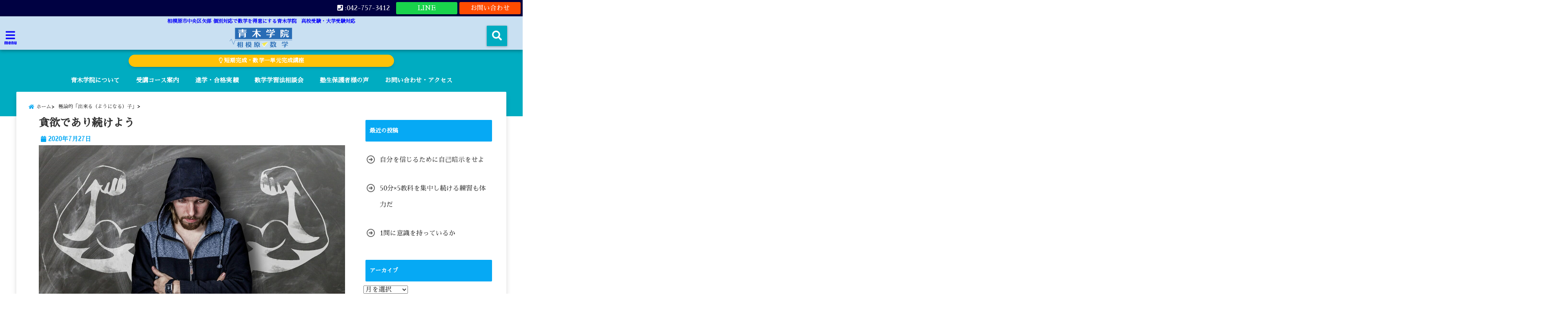

--- FILE ---
content_type: text/html; charset=UTF-8
request_url: https://sagamihara-juku.com/archives/2887
body_size: 17352
content:
<!DOCTYPE html>
<!--[if lt IE 7]> <html class="ie6" dir="ltr" lang="ja"> <![endif]-->
<!--[if IE 7]> <html class="i7" dir="ltr" lang="ja"> <![endif]-->
<!--[if IE 8]> <html class="ie" dir="ltr" lang="ja"> <![endif]-->
<!--[if gt IE 8]><!--> <html dir="ltr" lang="ja"> <!--<![endif]-->
<head>
<!--[if lt IE 9]>
<script src="https://css3-mediaqueries-js.googlecode.com/svn/trunk/css3-mediaqueries.js"></script>
<script src="https://sagamihara-juku.com/wp-content/themes/elephant3/js/html5shiv.js"></script>
<![endif]-->
<meta charset="UTF-8" />
<meta name="viewport" content="width=device-width,initial-scale=1.0,user-scalable=no">
<meta name="format-detection" content="telephone=no" />
<link media="all" href="https://sagamihara-juku.com/wp-content/cache/autoptimize/css/autoptimize_cfae3819540faead283272443b45466b.css" rel="stylesheet"><title>
貪欲であり続けよう | 相模原市数学塾｜大学受験｜県立高校受験｜青木学院相模原市数学塾｜大学受験｜県立高校受験｜青木学院</title>
<link rel="alternate" type="application/rss+xml" title="相模原市数学塾｜大学受験｜県立高校受験｜青木学院 RSS Feed" href="https://sagamihara-juku.com/feed" />
<link rel="pingback" href="https://sagamihara-juku.com/xmlrpc.php" />


		<!-- All in One SEO 4.9.3 - aioseo.com -->
	<meta name="description" content="学力が伸びる生徒の大半は貪欲な生徒です。 口元まで餌を運ばれなければ食いつかないタイプでは、伸び悩みも当然です" />
	<meta name="robots" content="max-snippet:-1, max-image-preview:large, max-video-preview:-1" />
	<meta name="author" content="青木学院塾長"/>
	<link rel="canonical" href="https://sagamihara-juku.com/archives/2887" />
	<meta name="generator" content="All in One SEO (AIOSEO) 4.9.3" />
		<meta name="twitter:card" content="summary_large_image" />
		<meta name="twitter:title" content="貪欲であり続けよう | 相模原市数学塾｜大学受験｜県立高校受験｜青木学院" />
		<meta name="twitter:description" content="学力が伸びる生徒の大半は貪欲な生徒です。 口元まで餌を運ばれなければ食いつかないタイプでは、伸び悩みも当然です" />
		<meta name="twitter:image" content="https://sagamihara-juku.com/wp-content/uploads/2018/11/59ca956714c822b4ea020e983ac5aeb8.png" />
		<script type="application/ld+json" class="aioseo-schema">
			{"@context":"https:\/\/schema.org","@graph":[{"@type":"Article","@id":"https:\/\/sagamihara-juku.com\/archives\/2887#article","name":"\u8caa\u6b32\u3067\u3042\u308a\u7d9a\u3051\u3088\u3046 | \u76f8\u6a21\u539f\u5e02\u6570\u5b66\u587e\uff5c\u5927\u5b66\u53d7\u9a13\uff5c\u770c\u7acb\u9ad8\u6821\u53d7\u9a13\uff5c\u9752\u6728\u5b66\u9662","headline":"\u8caa\u6b32\u3067\u3042\u308a\u7d9a\u3051\u3088\u3046","author":{"@id":"https:\/\/sagamihara-juku.com\/archives\/author\/jukublog#author"},"publisher":{"@id":"https:\/\/sagamihara-juku.com\/#organization"},"image":{"@type":"ImageObject","url":"https:\/\/sagamihara-juku.com\/wp-content\/uploads\/2019\/10\/strong_1570713700.jpg","width":1280,"height":810},"datePublished":"2020-07-27T23:30:00+09:00","dateModified":"2020-07-27T22:30:44+09:00","inLanguage":"ja","mainEntityOfPage":{"@id":"https:\/\/sagamihara-juku.com\/archives\/2887#webpage"},"isPartOf":{"@id":"https:\/\/sagamihara-juku.com\/archives\/2887#webpage"},"articleSection":"\u6975\u8ad6\u7684\u300c\u51fa\u6765\u308b\uff08\u3088\u3046\u306b\u306a\u308b\uff09\u5b50\u300d"},{"@type":"BreadcrumbList","@id":"https:\/\/sagamihara-juku.com\/archives\/2887#breadcrumblist","itemListElement":[{"@type":"ListItem","@id":"https:\/\/sagamihara-juku.com#listItem","position":1,"name":"Home","item":"https:\/\/sagamihara-juku.com","nextItem":{"@type":"ListItem","@id":"https:\/\/sagamihara-juku.com\/archives\/category\/%e6%a5%b5%e8%ab%96%e7%9a%84%e3%80%8c%e5%87%ba%e6%9d%a5%e3%82%8b%ef%bc%88%e3%82%88%e3%81%86%e3%81%ab%e3%81%aa%e3%82%8b%ef%bc%89%e5%ad%90%e3%80%8d#listItem","name":"\u6975\u8ad6\u7684\u300c\u51fa\u6765\u308b\uff08\u3088\u3046\u306b\u306a\u308b\uff09\u5b50\u300d"}},{"@type":"ListItem","@id":"https:\/\/sagamihara-juku.com\/archives\/category\/%e6%a5%b5%e8%ab%96%e7%9a%84%e3%80%8c%e5%87%ba%e6%9d%a5%e3%82%8b%ef%bc%88%e3%82%88%e3%81%86%e3%81%ab%e3%81%aa%e3%82%8b%ef%bc%89%e5%ad%90%e3%80%8d#listItem","position":2,"name":"\u6975\u8ad6\u7684\u300c\u51fa\u6765\u308b\uff08\u3088\u3046\u306b\u306a\u308b\uff09\u5b50\u300d","item":"https:\/\/sagamihara-juku.com\/archives\/category\/%e6%a5%b5%e8%ab%96%e7%9a%84%e3%80%8c%e5%87%ba%e6%9d%a5%e3%82%8b%ef%bc%88%e3%82%88%e3%81%86%e3%81%ab%e3%81%aa%e3%82%8b%ef%bc%89%e5%ad%90%e3%80%8d","nextItem":{"@type":"ListItem","@id":"https:\/\/sagamihara-juku.com\/archives\/2887#listItem","name":"\u8caa\u6b32\u3067\u3042\u308a\u7d9a\u3051\u3088\u3046"},"previousItem":{"@type":"ListItem","@id":"https:\/\/sagamihara-juku.com#listItem","name":"Home"}},{"@type":"ListItem","@id":"https:\/\/sagamihara-juku.com\/archives\/2887#listItem","position":3,"name":"\u8caa\u6b32\u3067\u3042\u308a\u7d9a\u3051\u3088\u3046","previousItem":{"@type":"ListItem","@id":"https:\/\/sagamihara-juku.com\/archives\/category\/%e6%a5%b5%e8%ab%96%e7%9a%84%e3%80%8c%e5%87%ba%e6%9d%a5%e3%82%8b%ef%bc%88%e3%82%88%e3%81%86%e3%81%ab%e3%81%aa%e3%82%8b%ef%bc%89%e5%ad%90%e3%80%8d#listItem","name":"\u6975\u8ad6\u7684\u300c\u51fa\u6765\u308b\uff08\u3088\u3046\u306b\u306a\u308b\uff09\u5b50\u300d"}}]},{"@type":"Organization","@id":"https:\/\/sagamihara-juku.com\/#organization","name":"\u9752\u6728\u5b66\u9662","description":"\u76f8\u6a21\u539f\u5e02\u4e2d\u592e\u533a\u77e2\u90e8 \u500b\u5225\u5bfe\u5fdc\u3067\u6570\u5b66\u3092\u5f97\u610f\u306b\u3059\u308b\u9752\u6728\u5b66\u9662\u3000\u9ad8\u6821\u53d7\u9a13\u30fb\u5927\u5b66\u53d7\u9a13\u5bfe\u5fdc","url":"https:\/\/sagamihara-juku.com\/","telephone":"+93427573412"},{"@type":"Person","@id":"https:\/\/sagamihara-juku.com\/archives\/author\/jukublog#author","url":"https:\/\/sagamihara-juku.com\/archives\/author\/jukublog","name":"\u9752\u6728\u5b66\u9662\u587e\u9577","image":{"@type":"ImageObject","@id":"https:\/\/sagamihara-juku.com\/archives\/2887#authorImage","url":"https:\/\/secure.gravatar.com\/avatar\/0999cc79a2a511299901729c8ed339adcf7891ffaa4b4ce3951025af745aa387?s=96&d=mm&r=g","width":96,"height":96,"caption":"\u9752\u6728\u5b66\u9662\u587e\u9577"}},{"@type":"WebPage","@id":"https:\/\/sagamihara-juku.com\/archives\/2887#webpage","url":"https:\/\/sagamihara-juku.com\/archives\/2887","name":"\u8caa\u6b32\u3067\u3042\u308a\u7d9a\u3051\u3088\u3046 | \u76f8\u6a21\u539f\u5e02\u6570\u5b66\u587e\uff5c\u5927\u5b66\u53d7\u9a13\uff5c\u770c\u7acb\u9ad8\u6821\u53d7\u9a13\uff5c\u9752\u6728\u5b66\u9662","description":"\u5b66\u529b\u304c\u4f38\u3073\u308b\u751f\u5f92\u306e\u5927\u534a\u306f\u8caa\u6b32\u306a\u751f\u5f92\u3067\u3059\u3002 \u53e3\u5143\u307e\u3067\u990c\u3092\u904b\u3070\u308c\u306a\u3051\u308c\u3070\u98df\u3044\u3064\u304b\u306a\u3044\u30bf\u30a4\u30d7\u3067\u306f\u3001\u4f38\u3073\u60a9\u307f\u3082\u5f53\u7136\u3067\u3059","inLanguage":"ja","isPartOf":{"@id":"https:\/\/sagamihara-juku.com\/#website"},"breadcrumb":{"@id":"https:\/\/sagamihara-juku.com\/archives\/2887#breadcrumblist"},"author":{"@id":"https:\/\/sagamihara-juku.com\/archives\/author\/jukublog#author"},"creator":{"@id":"https:\/\/sagamihara-juku.com\/archives\/author\/jukublog#author"},"image":{"@type":"ImageObject","url":"https:\/\/sagamihara-juku.com\/wp-content\/uploads\/2019\/10\/strong_1570713700.jpg","@id":"https:\/\/sagamihara-juku.com\/archives\/2887\/#mainImage","width":1280,"height":810},"primaryImageOfPage":{"@id":"https:\/\/sagamihara-juku.com\/archives\/2887#mainImage"},"datePublished":"2020-07-27T23:30:00+09:00","dateModified":"2020-07-27T22:30:44+09:00"},{"@type":"WebSite","@id":"https:\/\/sagamihara-juku.com\/#website","url":"https:\/\/sagamihara-juku.com\/","name":"\u76f8\u6a21\u539f\u5e02\u6570\u5b66\u587e\uff5c\u5927\u5b66\u53d7\u9a13\uff5c\u770c\u7acb\u9ad8\u6821\u53d7\u9a13\uff5c\u9752\u6728\u5b66\u9662","description":"\u76f8\u6a21\u539f\u5e02\u4e2d\u592e\u533a\u77e2\u90e8 \u500b\u5225\u5bfe\u5fdc\u3067\u6570\u5b66\u3092\u5f97\u610f\u306b\u3059\u308b\u9752\u6728\u5b66\u9662\u3000\u9ad8\u6821\u53d7\u9a13\u30fb\u5927\u5b66\u53d7\u9a13\u5bfe\u5fdc","inLanguage":"ja","publisher":{"@id":"https:\/\/sagamihara-juku.com\/#organization"}}]}
		</script>
		<!-- All in One SEO -->


<script type='text/x-mathjax-config'>
MathJax.Hub.Config({
    tex2jax: {
         inlineMath: [['$','$'], ['\\(','\\)']]
    },
    "HTML-CSS": { 
         linebreaks: { automatic: true }
    },
    SVG: { 
         linebreaks: { automatic: true } 
    }
});
</script>
<link rel='dns-prefetch' href='//ajax.googleapis.com' />
<link rel='dns-prefetch' href='//cdn.jsdelivr.net' />
<link rel='dns-prefetch' href='//www.googletagmanager.com' />
<link rel='dns-prefetch' href='//stats.wp.com' />
<link rel="alternate" title="oEmbed (JSON)" type="application/json+oembed" href="https://sagamihara-juku.com/wp-json/oembed/1.0/embed?url=https%3A%2F%2Fsagamihara-juku.com%2Farchives%2F2887" />
<link rel="alternate" title="oEmbed (XML)" type="text/xml+oembed" href="https://sagamihara-juku.com/wp-json/oembed/1.0/embed?url=https%3A%2F%2Fsagamihara-juku.com%2Farchives%2F2887&#038;format=xml" />






<link rel='stylesheet' id='pz-linkcard-css-css' href='//sagamihara-juku.com/wp-content/uploads/pz-linkcard/style/style.min.css?ver=2.5.8.6' type='text/css' media='all' />





<link rel="https://api.w.org/" href="https://sagamihara-juku.com/wp-json/" /><link rel="alternate" title="JSON" type="application/json" href="https://sagamihara-juku.com/wp-json/wp/v2/posts/2887" /><link rel='shortlink' href='https://sagamihara-juku.com/?p=2887' />

		<!-- GA Google Analytics @ https://m0n.co/ga -->
		<script async src="https://www.googletagmanager.com/gtag/js?id=G-SDZM9GQVKZ"></script>
		<script>
			window.dataLayer = window.dataLayer || [];
			function gtag(){dataLayer.push(arguments);}
			gtag('js', new Date());
			gtag('config', 'G-SDZM9GQVKZ');
		</script>

	<meta name="generator" content="Site Kit by Google 1.170.0" /><!-- Global site tag (gtag.js) - Google Analytics -->
<script async src="https://www.googletagmanager.com/gtag/js?id=UA-216574220-1"></script>
<script>
  window.dataLayer = window.dataLayer || [];
  function gtag(){dataLayer.push(arguments);}
  gtag('js', new Date());

  gtag('config', 'UA-216574220-1');
</script>	
		<!-- Analytics by WP Statistics - https://wp-statistics.com -->



<link rel="icon" href="https://sagamihara-juku.com/wp-content/uploads/2020/08/cropped-android-chrome-512x512-1-32x32.png" sizes="32x32" />
<link rel="icon" href="https://sagamihara-juku.com/wp-content/uploads/2020/08/cropped-android-chrome-512x512-1-192x192.png" sizes="192x192" />
<link rel="apple-touch-icon" href="https://sagamihara-juku.com/wp-content/uploads/2020/08/cropped-android-chrome-512x512-1-180x180.png" />
<meta name="msapplication-TileImage" content="https://sagamihara-juku.com/wp-content/uploads/2020/08/cropped-android-chrome-512x512-1-270x270.png" />



<!-- OGP -->
<meta property="og:type" content="website">
<meta property="og:description" content="学力が伸びる生徒の大半は貪欲な生徒です。 口元まで餌を運ばれなければ食いつかないタイプでは、伸び悩みも当然です。 鵜の目鷹の目でエサを探し、積極果敢にかみついていってこそ獲物が ... ">
<meta property="og:title" content="貪欲であり続けよう">
<meta property="og:url" content="https://sagamihara-juku.com/archives/2887">
<meta property="og:image" content="https://sagamihara-juku.com/wp-content/uploads/2019/10/strong_1570713700.jpg">
<meta property="og:site_name" content="相模原市数学塾｜大学受験｜県立高校受験｜青木学院">
<meta property="og:locale" content="ja_JP" />
<meta property="fb:admins" content="280000225843319">
<meta property="fb:app_id" content="1760580897575502">
<!-- /OGP -->
<!-- その他 -->

</head>


<body class="wp-singular post-template-default single single-post postid-2887 single-format-standard wp-theme-elephant3 wp-child-theme-elephant3-child">
<div id="totalcover">
<!-- Facebookのこの記事気に入ったらいいね用 -->
<div id="fb-root"></div>
<script>(function(d, s, id) {
  var js, fjs = d.getElementsByTagName(s)[0];
  if (d.getElementById(id)) return;
  js = d.createElement(s); js.id = id;
  js.src = "//connect.facebook.net/ja_JP/sdk.js#xfbml=1&version=v2.9&appId=1791998471112354";
  fjs.parentNode.insertBefore(js, fjs);
}(document, 'script', 'facebook-jssdk'));</script>
<!-- /Facebookのこの記事気に入ったらいいね用 -->

<!-- お問い合わせ -->
<div class="header-contact clearfix">
	<div class="contact-message"></div>
	<div class="contact-mail"><a href="https://sagamihara-juku.com/contact/">お問い合わせ</a></div>
	<div class="contact-line"><a href="https://line.me/R/ti/p/%40039wgkyx" target="_blank">LINE</a></div>
	<div class="contact-tel"><a href="tel:042-757-3412"><i class="fas fa-phone-square"></i> :042-757-3412</a></div>
</div>
<!-- ヘッダーエリアカバー -->
<div id="header-upper-area" class="">
<header> 
<!-- キャプション -->
	    <p class="descr none">
    相模原市中央区矢部 個別対応で数学を得意にする青木学院　高校受験・大学受験対応    </p>
	<!-- キャッチコピー -->
<!-- ロゴ・タイトルエリア -->		
<div id="logo-area">
	<!-- 左ハンバーガーメニュー -->
<input type="checkbox" id="start-menu">
<label for="start-menu">
	<div id="left-menu" class="ripple"><i class="fa fa-bars" aria-hidden="true"></i></div>
		<div class="left-menu-close ">×</div>
		<div class="menu-title"><span class="gf">menu</span></div>
	
</label> 
	<!-- 開いたときのメニュー -->
			<div id="left-menu-wrap">
				<div class="left-menu-header">
				<p class="sitename">
 			      		        <img alt="相模原市数学塾｜大学受験｜県立高校受験｜青木学院" src="https://sagamihara-juku.com/wp-content/uploads/2020/09/rogo_01.png" />
   				    			</p>	
				</div>
				<div class="left-menu-style">
				<div class="menu-%e3%83%9b%e3%83%bc%e3%83%a0-container"><ul id="menu-%e3%83%9b%e3%83%bc%e3%83%a0" class="menu"><li id="menu-item-50" class="menu-item menu-item-type-custom menu-item-object-custom menu-item-home menu-item-50"><a href="https://sagamihara-juku.com">ホーム</a></li>
<li id="menu-item-7288" class="menu-item menu-item-type-post_type menu-item-object-page menu-item-7288"><a href="https://sagamihara-juku.com/?page_id=6326">神奈川県立高校入試　調査書点・学力検査計算フォーム</a></li>
<li id="menu-item-7293" class="menu-item menu-item-type-post_type menu-item-object-page menu-item-7293"><a href="https://sagamihara-juku.com/%e5%90%88%e6%a0%bc%e5%ae%9f%e7%b8%be">進学・合格実績</a></li>
<li id="menu-item-7289" class="menu-item menu-item-type-post_type menu-item-object-page menu-item-7289"><a href="https://sagamihara-juku.com/%e4%bf%9d%e8%ad%b7%e8%80%85%e6%a7%98%e3%81%ae%e5%a3%b0">塾生保護者様の声</a></li>
<li id="menu-item-10270" class="menu-item menu-item-type-post_type menu-item-object-page menu-item-10270"><a href="https://sagamihara-juku.com/%e5%8f%97%e8%ac%9b%e3%82%b3%e3%83%bc%e3%82%b9%e6%a1%88%e5%86%85">受講コース案内</a></li>
<li id="menu-item-7294" class="menu-item menu-item-type-post_type menu-item-object-page menu-item-7294"><a href="https://sagamihara-juku.com/contact">お問い合わせ・アクセス</a></li>
<li id="menu-item-7304" class="menu-item menu-item-type-post_type menu-item-object-page menu-item-home menu-item-7304"><a href="https://sagamihara-juku.com/">青木学院について</a></li>
<li id="menu-item-8150" class="menu-item menu-item-type-post_type menu-item-object-page menu-item-8150"><a href="https://sagamihara-juku.com/%e6%95%b0%e5%ad%a6%e5%ad%a6%e7%bf%92%e6%b3%95%e7%9b%b8%e8%ab%87%e4%bc%9a">数学学習法相談会</a></li>
</ul></div>				</div>
											 <div class="left-menu-yohaku"></div>
			 </div>
	<!-- 開いたときのメニュー -->		 
<!-- /左ハンバーガーメニュー -->	<!-- ロゴ又はブログ名 -->
	<div id="logo" class="none">
    <p class="sitename"><a class="gf" href="https://sagamihara-juku.com/">
        <img alt="相模原市数学塾｜大学受験｜県立高校受験｜青木学院" src="https://sagamihara-juku.com/wp-content/uploads/2020/09/rogo_01.png" />
        </a></p>	
	</div>


<!-- モーダル検索 -->
	<input type="checkbox" id="start-search">
	<label for="start-search">
  		 <div id="search-button" class="ripple "><i class="fa fa-search ripple" aria-hidden="true"></i></div>
		 <div id="search-button-close">×</div>
	</label> 
			<!-- 開いたときの検索フォーム -->
			<div id="search-wrap">
			<div id="search" class="">
  <form method="get" id="searchform" action="https://sagamihara-juku.com/">
    <label class="hidden" for="s">
          </label>
    <input type="text" placeholder="サイト内を検索"　value=""  name="s" id="s" />
<button type="submit" id="searchsubmit" value="Search"><i class="fas fa-search"></i></button>
</form>
</div>	
			</div>
			<!-- 開いたときの検索フォーム -->
<!-- /モーダル検索 -->

</div>
<!-- /ロゴ・タイトル・ナビエリア -->
<!-- ここで一旦フロートクリア -->
<div class="clear">
</div>
<!-- /ここで一旦フロートクリア -->
</header>
</div>
<!-- /header-upper-area -->
<div class="header-fixed-area-desc"></div>
<div class="header-fixed-area-main"></div>
<!--ヘッダー上お知らせ-->
<div class="header-info "><a href="https://sagamihara-juku.com/archives/2974" class="ripple"><i class="far fa-lightbulb"></i> 短期完成・数学一単元完成講座</a></div>
<!--ヘッダー上お知らせ-->
	<!--ナビメニューエリア-->
<div id="navi-large-area" class="smanone">
	<!-- ナビメニュー -->
	<div id="navi-area">
    <nav id="main-navigation" class="smanone clearfix">
    <div class="menu"><ul>
<li class="page_item page-item-7302"><a href="https://sagamihara-juku.com/">青木学院について</a></li>
<li class="page_item page-item-10261"><a href="https://sagamihara-juku.com/%e5%8f%97%e8%ac%9b%e3%82%b3%e3%83%bc%e3%82%b9%e6%a1%88%e5%86%85">受講コース案内</a></li>
<li class="page_item page-item-105"><a href="https://sagamihara-juku.com/%e5%90%88%e6%a0%bc%e5%ae%9f%e7%b8%be">進学・合格実績</a></li>
<li class="page_item page-item-8149"><a href="https://sagamihara-juku.com/%e6%95%b0%e5%ad%a6%e5%ad%a6%e7%bf%92%e6%b3%95%e7%9b%b8%e8%ab%87%e4%bc%9a">数学学習法相談会</a></li>
<li class="page_item page-item-2642"><a href="https://sagamihara-juku.com/%e4%bf%9d%e8%ad%b7%e8%80%85%e6%a7%98%e3%81%ae%e5%a3%b0">塾生保護者様の声</a></li>
<li class="page_item page-item-30"><a href="https://sagamihara-juku.com/contact">お問い合わせ・アクセス</a></li>
</ul></div>
    </nav>

	</div>
	<!-- ナビメニュー -->
</div>
<!--/ナビメニューエリア-->
	<!-- スマホナビ --> 
<div id="spnaviwrap" class="pcnone">
	<div class="spnavi">
 	<nav id="main-navigation" class="pcnone clearfix">
	<div class="menu-%e3%83%9b%e3%83%bc%e3%83%a0-container"><ul id="menu-%e3%83%9b%e3%83%bc%e3%83%a0-1" class="menu"><li class="menu-item menu-item-type-custom menu-item-object-custom menu-item-home menu-item-50"><a href="https://sagamihara-juku.com">ホーム</a></li>
<li class="menu-item menu-item-type-post_type menu-item-object-page menu-item-7288"><a href="https://sagamihara-juku.com/?page_id=6326">神奈川県立高校入試　調査書点・学力検査計算フォーム</a></li>
<li class="menu-item menu-item-type-post_type menu-item-object-page menu-item-7293"><a href="https://sagamihara-juku.com/%e5%90%88%e6%a0%bc%e5%ae%9f%e7%b8%be">進学・合格実績</a></li>
<li class="menu-item menu-item-type-post_type menu-item-object-page menu-item-7289"><a href="https://sagamihara-juku.com/%e4%bf%9d%e8%ad%b7%e8%80%85%e6%a7%98%e3%81%ae%e5%a3%b0">塾生保護者様の声</a></li>
<li class="menu-item menu-item-type-post_type menu-item-object-page menu-item-10270"><a href="https://sagamihara-juku.com/%e5%8f%97%e8%ac%9b%e3%82%b3%e3%83%bc%e3%82%b9%e6%a1%88%e5%86%85">受講コース案内</a></li>
<li class="menu-item menu-item-type-post_type menu-item-object-page menu-item-7294"><a href="https://sagamihara-juku.com/contact">お問い合わせ・アクセス</a></li>
<li class="menu-item menu-item-type-post_type menu-item-object-page menu-item-home menu-item-7304"><a href="https://sagamihara-juku.com/">青木学院について</a></li>
<li class="menu-item menu-item-type-post_type menu-item-object-page menu-item-8150"><a href="https://sagamihara-juku.com/%e6%95%b0%e5%ad%a6%e5%ad%a6%e7%bf%92%e6%b3%95%e7%9b%b8%e8%ab%87%e4%bc%9a">数学学習法相談会</a></li>
</ul></div>	</nav>
	</div>
</div>
<!-- /スマホナビ --> 
<!--ヘッダー画像-->
<!-- /ヘッダー画像 --> 
		<div id="under-navi"></div>
			<div id="wrapper"><div id="content">
  <div id="contentInner" class="">
<!--ぱんくず -->
<div id="breadcrumb">
<ul class="breadcrumb" itemscope itemtype="http://schema.org/BreadcrumbList"><li itemprop="itemListElement" itemscope itemtype="http://schema.org/ListItem"><a href="https://sagamihara-juku.com" itemprop="item"><span itemprop="name">ホーム</span></a><meta itemprop="position" content="1" /></li><li itemprop="itemListElement" itemscope itemtype="http://schema.org/ListItem"><a href="https://sagamihara-juku.com/archives/category/%e6%a5%b5%e8%ab%96%e7%9a%84%e3%80%8c%e5%87%ba%e6%9d%a5%e3%82%8b%ef%bc%88%e3%82%88%e3%81%86%e3%81%ab%e3%81%aa%e3%82%8b%ef%bc%89%e5%ad%90%e3%80%8d" itemprop="item"><span itemprop="name">極論的「出来る（ようになる）子」</span></a><meta itemprop="position" content="2" /></li><li itemprop="itemListElement" itemscope itemtype="http://schema.org/ListItem"><a href="https://sagamihara-juku.com/archives/2887" itemprop="item"><span itemprop="name">貪欲であり続けよう | 相模原市数学塾｜大学受験｜県立高校受験｜青木学院</span></a><meta itemprop="position" content="3" /></li></ul>
</div>
<div class="clearfix"></div>
<!--/ ぱんくず --> 
<main class="">
 <article>
  <div class="post"> 
	<div class="post-inner">
	<div id="container" class="material box2 cube-icon"> 
<!? ここから記事タイトル上ウィジェット ?>
<div id="up-articles" class="smanone">
          </div>
<div id="up-articles-sp" class="pcnone">
          </div>
<!? ここまで記事タイトル上ウィジェット ?>

          <!--ループ開始 -->
          	
          <h1 class="entry-title">
            貪欲であり続けよう          </h1>
<div class="titie-sita-area">
  <div class="blogbox">
	<div class="koukai"><i class="fas fa-calendar"></i>  
       <time class="published" datetime="2020年7月27日"> 2020年7月27日</time>
	</div>
	<div class="koushin">
<!-- update date -->
    </div>
 </div>	
	<div class="writer">
	    <div class="writer-img"><img alt='' src="[data-uri]" data-lazy-type="image" data-lazy-src='https://secure.gravatar.com/avatar/0999cc79a2a511299901729c8ed339adcf7891ffaa4b4ce3951025af745aa387?s=100&#038;d=mm&#038;r=g' data-lazy-srcset='https://secure.gravatar.com/avatar/0999cc79a2a511299901729c8ed339adcf7891ffaa4b4ce3951025af745aa387?s=200&#038;d=mm&#038;r=g 2x' class='lazy lazy-hidden avatar avatar-100 photo' height='100' width='100' decoding='async'/><noscript><img alt='' src='https://secure.gravatar.com/avatar/0999cc79a2a511299901729c8ed339adcf7891ffaa4b4ce3951025af745aa387?s=100&#038;d=mm&#038;r=g' srcset='https://secure.gravatar.com/avatar/0999cc79a2a511299901729c8ed339adcf7891ffaa4b4ce3951025af745aa387?s=200&#038;d=mm&#038;r=g 2x' class='avatar avatar-100 photo' height='100' width='100' decoding='async'/></noscript></div>
		<div class="writer-title"><i class="fa fa-pencil-square" aria-hidden="true"></i> <span class="gf">WRITER</span> </div>
		<div class="writer-name"><a href="https://sagamihara-juku.com/archives/author/jukublog" title="青木学院塾長 の投稿" rel="author">青木学院塾長</a></div>
	</div>
</div>
<!? ここからアイキャッチ画像 ?>
<div id="eyecatch" class="animated fadeIn">
　<div class="ec-position">
  <img width="1280" height="810" src="[data-uri]" data-lazy-type="image" data-lazy-src="https://sagamihara-juku.com/wp-content/uploads/2019/10/strong_1570713700.jpg" class="lazy lazy-hidden attachment-full size-full wp-post-image" alt="" decoding="async" fetchpriority="high" data-lazy-srcset="https://sagamihara-juku.com/wp-content/uploads/2019/10/strong_1570713700.jpg 1280w, https://sagamihara-juku.com/wp-content/uploads/2019/10/strong_1570713700-300x190.jpg 300w, https://sagamihara-juku.com/wp-content/uploads/2019/10/strong_1570713700-768x486.jpg 768w, https://sagamihara-juku.com/wp-content/uploads/2019/10/strong_1570713700-1024x648.jpg 1024w" data-lazy-sizes="(max-width: 1280px) 100vw, 1280px" /><noscript><img width="1280" height="810" src="https://sagamihara-juku.com/wp-content/uploads/2019/10/strong_1570713700.jpg" class="attachment-full size-full wp-post-image" alt="" decoding="async" fetchpriority="high" srcset="https://sagamihara-juku.com/wp-content/uploads/2019/10/strong_1570713700.jpg 1280w, https://sagamihara-juku.com/wp-content/uploads/2019/10/strong_1570713700-300x190.jpg 300w, https://sagamihara-juku.com/wp-content/uploads/2019/10/strong_1570713700-768x486.jpg 768w, https://sagamihara-juku.com/wp-content/uploads/2019/10/strong_1570713700-1024x648.jpg 1024w" sizes="(max-width: 1280px) 100vw, 1280px" /></noscript> </div>
</div>
<!? ここまでアイキャッチ画像 ?>
<div class="kijisita-sns-button">

<div class="share animated fadeIn">

 

<div class="sns ">
<ul class="clearfix">
<!--ツイートボタン-->
<li class="twitter ripple  "> 
<a href="http://twitter.com/intent/tweet?url=https%3A%2F%2Fsagamihara-juku.com%2Farchives%2F2887&text=%E8%B2%AA%E6%AC%B2%E3%81%A7%E3%81%82%E3%82%8A%E7%B6%9A%E3%81%91%E3%82%88%E3%81%86&via=&tw_p=tweetbutton" target="_blank"><span class="sns-icon"><i class="fab fa-twitter"></i></span><span class="sns-count"></span></a>
</li>

<!--Facebookボタン-->      
<li class="facebook ripple  ">       
<a href="http://www.facebook.com/sharer.php?src=bm&u=https%3A%2F%2Fsagamihara-juku.com%2Farchives%2F2887&t=%E8%B2%AA%E6%AC%B2%E3%81%A7%E3%81%82%E3%82%8A%E7%B6%9A%E3%81%91%E3%82%88%E3%81%86" onclick="javascript:window.open(this.href, '', 'menubar=no,toolbar=no,resizable=yes,scrollbars=yes,height=300,width=600');return false;"><span class="sns-icon"><i class="fab fa-facebook-f"></i></span><span class="sns-count"></span></a>
</li>
      
<!--Instagramボタン-->
<li class="instagram ripple  ">
<a href="https://www.instagram.com/" target="_blank" rel="noopener noreferrer"><span class="sns-icon"><i class="fab fa-instagram"></i></span></a>
</li>

<!--はてブボタン-->  
<li class="hatebu ripple  "> 
<a href="http://b.hatena.ne.jp/add?mode=confirm&url=https%3A%2F%2Fsagamihara-juku.com%2Farchives%2F2887" onclick="javascript:window.open(this.href, '', 'menubar=no,toolbar=no,resizable=yes,scrollbars=yes,height=400,width=510');return false;" ><span class="sns-icon"><i class="fas fa-bold"></i></span><span class="sns-count"></span></a>
</li>

<!--ポケットボタン-->      
<li class="pocket ripple  ">
<a href="http://getpocket.com/edit?url=https%3A%2F%2Fsagamihara-juku.com%2Farchives%2F2887&title=%E8%B2%AA%E6%AC%B2%E3%81%A7%E3%81%82%E3%82%8A%E7%B6%9A%E3%81%91%E3%82%88%E3%81%86" target="_blank" rel="noopener noreferrer"><span class="sns-icon"><i class="fab fa-get-pocket"></i></span><span class="sns-count"></span></a>
</li>

<!--LINEボタン-->   
<li class="line ripple  ">
<a href="http://line.me/R/msg/text/?%E8%B2%AA%E6%AC%B2%E3%81%A7%E3%81%82%E3%82%8A%E7%B6%9A%E3%81%91%E3%82%88%E3%81%86%0Ahttps%3A%2F%2Fsagamihara-juku.com%2Farchives%2F2887" target="_blank" rel="noopener noreferrer"><i class="fab fa-line"></i></a>
</li>  

</ul>  
</div>

</div></div>
<!? ここからアイキャッチ下 ?>
<div id="under-eyecatch" class="smanone">
          </div>
<div id="under-eyecatch-sp" class="pcnone">
          </div>
<!? ここまでアイキャッチ下 ?>
<!-- この記事を書いた人【記事上】　ここから -->
<div id="prof-upper-article">
<div class="prof-under-article clearfix ">
	<div class="prof-under-article-title">
	<i class="fa fa-pencil-square" aria-hidden="true"></i>この記事を書いている人 - <span class="gf">WRITER</span> -
	</div>
	<div class="prof-under-article-left">
	<img alt='' src="[data-uri]" data-lazy-type="image" data-lazy-src='https://secure.gravatar.com/avatar/0999cc79a2a511299901729c8ed339adcf7891ffaa4b4ce3951025af745aa387?s=150&#038;d=mm&#038;r=g' data-lazy-srcset='https://secure.gravatar.com/avatar/0999cc79a2a511299901729c8ed339adcf7891ffaa4b4ce3951025af745aa387?s=300&#038;d=mm&#038;r=g 2x' class='lazy lazy-hidden avatar avatar-150 photo' height='150' width='150' decoding='async'/><noscript><img alt='' src='https://secure.gravatar.com/avatar/0999cc79a2a511299901729c8ed339adcf7891ffaa4b4ce3951025af745aa387?s=150&#038;d=mm&#038;r=g' srcset='https://secure.gravatar.com/avatar/0999cc79a2a511299901729c8ed339adcf7891ffaa4b4ce3951025af745aa387?s=300&#038;d=mm&#038;r=g 2x' class='avatar avatar-150 photo' height='150' width='150' decoding='async'/></noscript>		<div class="prof-under-article-name">
		<a href="https://sagamihara-juku.com/archives/author/jukublog" title="青木学院塾長 の投稿" rel="author">青木学院塾長</a>		</div>
	</div>
	<div class="prof-under-article-right">
		<div class="prof-under-article-right-sns">
		</div>
		<div class="prof-under-article-right-description smanone">
					</div>
		<div class="prof-under-article-right-profurl">
					</div>
	</div>	
</div>
</div>
<!-- この記事を書いた人【記事上】ここまで -->   
          


<p>学力が伸びる生徒の大半は貪欲な生徒です。</p>



<p>口元まで餌を運ばれなければ食いつかないタイプでは、伸び悩みも当然です。</p>



<p>鵜の目鷹の目でエサを探し、積極果敢にかみついていってこそ獲物が取れるというものです。</p>



<p>いちいち何かの様子をうかがっていたり、ひるんだりしていてはいけません。</p>



<p>失敗をしたうえで次の一撃を素早く放てれば勝ちなのです。</p>



<p>失敗をして怒られるなどと気にして動きが遅くなってはいけません。</p>



<p>報告が遅れれば一層怒られる可能性は増します。</p>



<p>大事なのは前に進もうとする、改善しようとする強い意志です。</p>



<p>例えば知りたいこと・理解したいことを目を離さずに追いかけ続けること。</p>



<p>例えば志望校合格のために必要な行動をいつでも最優先できること。</p>



<p>そういう強い意思に基づいた行動のみが、学力を高く引き上げられます。</p>
                    <aside>
<!? ここから記事終わり宣伝 ?>
<div id="down-articles">
          </div>
<!? ここまで記事終わり宣伝 ?>
<!-- 記事がよかったらいいね　ここから -->   
<div class="share-wrap "><div class="share-img">
<img width="1280" height="810" src="[data-uri]" data-lazy-type="image" data-lazy-src="https://sagamihara-juku.com/wp-content/uploads/2019/10/strong_1570713700.jpg" class="lazy lazy-hidden attachment-full size-full wp-post-image" alt="" decoding="async" loading="lazy" data-lazy-srcset="https://sagamihara-juku.com/wp-content/uploads/2019/10/strong_1570713700.jpg 1280w, https://sagamihara-juku.com/wp-content/uploads/2019/10/strong_1570713700-300x190.jpg 300w, https://sagamihara-juku.com/wp-content/uploads/2019/10/strong_1570713700-768x486.jpg 768w, https://sagamihara-juku.com/wp-content/uploads/2019/10/strong_1570713700-1024x648.jpg 1024w" data-lazy-sizes="auto, (max-width: 1280px) 100vw, 1280px" /><noscript><img width="1280" height="810" src="https://sagamihara-juku.com/wp-content/uploads/2019/10/strong_1570713700.jpg" class="attachment-full size-full wp-post-image" alt="" decoding="async" loading="lazy" srcset="https://sagamihara-juku.com/wp-content/uploads/2019/10/strong_1570713700.jpg 1280w, https://sagamihara-juku.com/wp-content/uploads/2019/10/strong_1570713700-300x190.jpg 300w, https://sagamihara-juku.com/wp-content/uploads/2019/10/strong_1570713700-768x486.jpg 768w, https://sagamihara-juku.com/wp-content/uploads/2019/10/strong_1570713700-1024x648.jpg 1024w" sizes="auto, (max-width: 1280px) 100vw, 1280px" /></noscript></div>
<div class="share-right">
<p>＼フォローお願いします／</p>
<div class="share-right-inner">
<div class="tw-follow"><a href="https://twitter.com/?ref_src=twsrc%5Etfw" class="twitter-follow-button" data-show-count="true">Follow</a><script async src="https://platform.twitter.com/widgets.js" charset="utf-8"></script></div>
<div class="fb-follow"><div class="fb-like" data-href="" data-layout="button_count" data-action="like" data-show-faces="false" data-share="false"></div>
<span class="p-shareButton__fb-unable"></span></div><div class="feedly">
<a href="https://feedly.com/i/subscription/feed/https:///feed"  target="blank"><i class="fa fa-rss"></i>&nbsp;feedly&nbsp; </a>
</div> 
</div>
</div>
 </div><!-- 記事がよかったらいいね　ここまで --><div class="kijisita-sns-button">

<div class="share animated fadeIn">

 

<div class="sns ">
<ul class="clearfix">
<!--ツイートボタン-->
<li class="twitter ripple  "> 
<a href="http://twitter.com/intent/tweet?url=https%3A%2F%2Fsagamihara-juku.com%2Farchives%2F2887&text=%E8%B2%AA%E6%AC%B2%E3%81%A7%E3%81%82%E3%82%8A%E7%B6%9A%E3%81%91%E3%82%88%E3%81%86&via=&tw_p=tweetbutton" target="_blank"><span class="sns-icon"><i class="fab fa-twitter"></i></span><span class="sns-count"></span></a>
</li>

<!--Facebookボタン-->      
<li class="facebook ripple  ">       
<a href="http://www.facebook.com/sharer.php?src=bm&u=https%3A%2F%2Fsagamihara-juku.com%2Farchives%2F2887&t=%E8%B2%AA%E6%AC%B2%E3%81%A7%E3%81%82%E3%82%8A%E7%B6%9A%E3%81%91%E3%82%88%E3%81%86" onclick="javascript:window.open(this.href, '', 'menubar=no,toolbar=no,resizable=yes,scrollbars=yes,height=300,width=600');return false;"><span class="sns-icon"><i class="fab fa-facebook-f"></i></span><span class="sns-count"></span></a>
</li>
      
<!--Instagramボタン-->
<li class="instagram ripple  ">
<a href="https://www.instagram.com/" target="_blank" rel="noopener noreferrer"><span class="sns-icon"><i class="fab fa-instagram"></i></span></a>
</li>

<!--はてブボタン-->  
<li class="hatebu ripple  "> 
<a href="http://b.hatena.ne.jp/add?mode=confirm&url=https%3A%2F%2Fsagamihara-juku.com%2Farchives%2F2887" onclick="javascript:window.open(this.href, '', 'menubar=no,toolbar=no,resizable=yes,scrollbars=yes,height=400,width=510');return false;" ><span class="sns-icon"><i class="fas fa-bold"></i></span><span class="sns-count"></span></a>
</li>

<!--ポケットボタン-->      
<li class="pocket ripple  ">
<a href="http://getpocket.com/edit?url=https%3A%2F%2Fsagamihara-juku.com%2Farchives%2F2887&title=%E8%B2%AA%E6%AC%B2%E3%81%A7%E3%81%82%E3%82%8A%E7%B6%9A%E3%81%91%E3%82%88%E3%81%86" target="_blank" rel="noopener noreferrer"><span class="sns-icon"><i class="fab fa-get-pocket"></i></span><span class="sns-count"></span></a>
</li>

<!--LINEボタン-->   
<li class="line ripple  ">
<a href="http://line.me/R/msg/text/?%E8%B2%AA%E6%AC%B2%E3%81%A7%E3%81%82%E3%82%8A%E7%B6%9A%E3%81%91%E3%82%88%E3%81%86%0Ahttps%3A%2F%2Fsagamihara-juku.com%2Farchives%2F2887" target="_blank" rel="noopener noreferrer"><i class="fab fa-line"></i></a>
</li>  

</ul>  
</div>

</div></div>
<!-- 記事終わりカテゴリーとタグ -->
<div class="kijisita-category">
	<a href="https://sagamihara-juku.com/archives/category/%e6%a5%b5%e8%ab%96%e7%9a%84%e3%80%8c%e5%87%ba%e6%9d%a5%e3%82%8b%ef%bc%88%e3%82%88%e3%81%86%e3%81%ab%e3%81%aa%e3%82%8b%ef%bc%89%e5%ad%90%e3%80%8d" rel="category tag">極論的「出来る（ようになる）子」</a></div>
<div class="hashtag">
	</div>  
<!-- /記事終わりカテゴリーとタグ -->
 	 </div>
    <!--/#container--> 





<!? ここからCTA ?>
<div id="cta-area" class="">
<div class="cta">
               </div>
</div>
<!? ここまでCTA ?>
<!-- この記事を書いた人【記事下】ここから -->
<div id="prof-kijisita" class="">
<div id="prof-kijisita-inner">
<div class="prof-under-article clearfix">
	<div class="prof-under-article-title">
	<i class="fa fa-pencil-square" aria-hidden="true"></i>この記事を書いている人 - <span class="gf">WRITER</span> -
	</div>
		<div class="prof-under-article-left">
		<img alt='' src="[data-uri]" data-lazy-type="image" data-lazy-src='https://secure.gravatar.com/avatar/0999cc79a2a511299901729c8ed339adcf7891ffaa4b4ce3951025af745aa387?s=250&#038;d=mm&#038;r=g' data-lazy-srcset='https://secure.gravatar.com/avatar/0999cc79a2a511299901729c8ed339adcf7891ffaa4b4ce3951025af745aa387?s=500&#038;d=mm&#038;r=g 2x' class='lazy lazy-hidden avatar avatar-250 photo' height='250' width='250' loading='lazy' decoding='async'/><noscript><img alt='' src='https://secure.gravatar.com/avatar/0999cc79a2a511299901729c8ed339adcf7891ffaa4b4ce3951025af745aa387?s=250&#038;d=mm&#038;r=g' srcset='https://secure.gravatar.com/avatar/0999cc79a2a511299901729c8ed339adcf7891ffaa4b4ce3951025af745aa387?s=500&#038;d=mm&#038;r=g 2x' class='avatar avatar-250 photo' height='250' width='250' loading='lazy' decoding='async'/></noscript>			<div class="prof-under-article-name">
			<a href="https://sagamihara-juku.com/archives/author/jukublog" title="青木学院塾長 の投稿" rel="author">青木学院塾長</a>			</div>
		</div>
		<div class="prof-under-article-right">
			<div class="prof-under-article-right-sns">
			</div>
			<div class="prof-under-article-right-description">
						</div>
			<div class="prof-under-article-right-profurl">
						</div>
		</div>	
</div>
</div>
</div>
<!-- この記事を書いた人【記事下】ここまで -->   
<!--ここからCTA下フリースペース-->
<div id="under-cta"　class="clearfix">
	<div id="under-cta-inner" class="clearfix">
		      			</div>
</div>
<!--ここまでCTA下フリースペース-->
<!-- スマホ/Tabletのアドセンス -->
<div id="adsense-mobile" class="pcnone">
</div>
<!-- PCのアドセンス -->
<div id="adsense-pc" class="smanone">
</div>

					 </div>
	<!-- post-inner -->
	</div>
	<!--/post--> 

<!--ページナビ-->
<div id="p-navi" class="clearfix">
	<div id="p-navi-inner">
			<!--ページナビ前の記事-->
			 			 <div class="prev ripple">
			<a href="https://sagamihara-juku.com/archives/2884">
              <div class="prev-label"><i class="fa fa-arrow-circle-left" aria-hidden="true"></i> 前の記事 -<span class="gf">Prev</span>-</div>
					<div class="p-navi-trim">
						<div class="p-navi-thum">	
						<img width="175" height="311" src="[data-uri]" data-lazy-type="image" data-lazy-src="https://sagamihara-juku.com/wp-content/uploads/2020/01/img_6771-1-175x311.jpg" class="lazy lazy-hidden attachment-thumb175 size-thumb175 wp-post-image" alt="" decoding="async" loading="lazy" data-lazy-srcset="https://sagamihara-juku.com/wp-content/uploads/2020/01/img_6771-1-175x311.jpg 175w, https://sagamihara-juku.com/wp-content/uploads/2020/01/img_6771-1-169x300.jpg 169w, https://sagamihara-juku.com/wp-content/uploads/2020/01/img_6771-1-576x1024.jpg 576w, https://sagamihara-juku.com/wp-content/uploads/2020/01/img_6771-1-390x693.jpg 390w, https://sagamihara-juku.com/wp-content/uploads/2020/01/img_6771-1-250x444.jpg 250w, https://sagamihara-juku.com/wp-content/uploads/2020/01/img_6771-1-150x267.jpg 150w, https://sagamihara-juku.com/wp-content/uploads/2020/01/img_6771-1.jpg 720w" data-lazy-sizes="auto, (max-width: 175px) 100vw, 175px" /><noscript><img width="175" height="311" src="https://sagamihara-juku.com/wp-content/uploads/2020/01/img_6771-1-175x311.jpg" class="attachment-thumb175 size-thumb175 wp-post-image" alt="" decoding="async" loading="lazy" srcset="https://sagamihara-juku.com/wp-content/uploads/2020/01/img_6771-1-175x311.jpg 175w, https://sagamihara-juku.com/wp-content/uploads/2020/01/img_6771-1-169x300.jpg 169w, https://sagamihara-juku.com/wp-content/uploads/2020/01/img_6771-1-576x1024.jpg 576w, https://sagamihara-juku.com/wp-content/uploads/2020/01/img_6771-1-390x693.jpg 390w, https://sagamihara-juku.com/wp-content/uploads/2020/01/img_6771-1-250x444.jpg 250w, https://sagamihara-juku.com/wp-content/uploads/2020/01/img_6771-1-150x267.jpg 150w, https://sagamihara-juku.com/wp-content/uploads/2020/01/img_6771-1.jpg 720w" sizes="auto, (max-width: 175px) 100vw, 175px" /></noscript>						</div>
					</div>
					<div class="prev-title">
					<p>結局、基本を徹底するべき</p>
					</div>
				</a>
			</div>
						<!-- /ページナビ前の記事-->
                			<!--ページナビ次の記事-->
						<div class="next ripple"><a href="https://sagamihara-juku.com/archives/2890">
				<div class="next-label"><i class="fa fa-arrow-circle-right" aria-hidden="true"></i> 次の記事 -<span class="gf">Next</span>-</div>
				<div class="next-title"><p>知識を広げるためには何でも使おう</p></div>
 				<div class="p-navi-trim"> 
					<div class="p-navi-thum">	
				 	<img width="175" height="135" src="[data-uri]" data-lazy-type="image" data-lazy-src="https://sagamihara-juku.com/wp-content/uploads/2019/08/read_1564656936.jpg" class="lazy lazy-hidden attachment-thumb175 size-thumb175 wp-post-image" alt="" decoding="async" loading="lazy" data-lazy-srcset="https://sagamihara-juku.com/wp-content/uploads/2019/08/read_1564656936.jpg 1280w, https://sagamihara-juku.com/wp-content/uploads/2019/08/read_1564656936-300x231.jpg 300w, https://sagamihara-juku.com/wp-content/uploads/2019/08/read_1564656936-768x592.jpg 768w, https://sagamihara-juku.com/wp-content/uploads/2019/08/read_1564656936-1024x789.jpg 1024w" data-lazy-sizes="auto, (max-width: 175px) 100vw, 175px" /><noscript><img width="175" height="135" src="https://sagamihara-juku.com/wp-content/uploads/2019/08/read_1564656936.jpg" class="attachment-thumb175 size-thumb175 wp-post-image" alt="" decoding="async" loading="lazy" srcset="https://sagamihara-juku.com/wp-content/uploads/2019/08/read_1564656936.jpg 1280w, https://sagamihara-juku.com/wp-content/uploads/2019/08/read_1564656936-300x231.jpg 300w, https://sagamihara-juku.com/wp-content/uploads/2019/08/read_1564656936-768x592.jpg 768w, https://sagamihara-juku.com/wp-content/uploads/2019/08/read_1564656936-1024x789.jpg 1024w" sizes="auto, (max-width: 175px) 100vw, 175px" /></noscript>				 	</div>
			 	</div>	
				</a>
			</div>
 
	<!--ページナビ次の記事-->
</div>
</div>
<!-- /ページナビ -->
<!-- 関連記事と最新エントリ -->
<div id="kijisita-wrap" class="clearfix">  
 <div id="kijishita-inner" class="clearfix">
 <!-- 関連記事 -->
  <h3><i class="fas fa-arrow-alt-circle-down"></i>   関連記事 - <span class="gf">Related Posts</span> -</h3>    
            <div class="kanren">
                        <dl class="clearfix " data-href="https://sagamihara-juku.com/archives/9497">
	<dt> 
<div class="kanren_img">
<a href="https://sagamihara-juku.com/archives/9497">
            <img width="175" height="116" src="[data-uri]" data-lazy-type="image" data-lazy-src="https://sagamihara-juku.com/wp-content/uploads/2019/12/turtle_1575380506.jpg" class="lazy lazy-hidden attachment-thumb175 size-thumb175 wp-post-image" alt="" decoding="async" loading="lazy" data-lazy-srcset="https://sagamihara-juku.com/wp-content/uploads/2019/12/turtle_1575380506.jpg 1280w, https://sagamihara-juku.com/wp-content/uploads/2019/12/turtle_1575380506-300x199.jpg 300w, https://sagamihara-juku.com/wp-content/uploads/2019/12/turtle_1575380506-1024x681.jpg 1024w, https://sagamihara-juku.com/wp-content/uploads/2019/12/turtle_1575380506-768x511.jpg 768w" data-lazy-sizes="auto, (max-width: 175px) 100vw, 175px" /><noscript><img width="175" height="116" src="https://sagamihara-juku.com/wp-content/uploads/2019/12/turtle_1575380506.jpg" class="attachment-thumb175 size-thumb175 wp-post-image" alt="" decoding="async" loading="lazy" srcset="https://sagamihara-juku.com/wp-content/uploads/2019/12/turtle_1575380506.jpg 1280w, https://sagamihara-juku.com/wp-content/uploads/2019/12/turtle_1575380506-300x199.jpg 300w, https://sagamihara-juku.com/wp-content/uploads/2019/12/turtle_1575380506-1024x681.jpg 1024w, https://sagamihara-juku.com/wp-content/uploads/2019/12/turtle_1575380506-768x511.jpg 768w" sizes="auto, (max-width: 175px) 100vw, 175px" /></noscript>            </a> </div>
	</dt>
    <dd>
<a href="https://sagamihara-juku.com/archives/9497"><h5>
        こまめな復習こそ正義        </h5></a>
</dd>
  </dl>
    <dl class="clearfix " data-href="https://sagamihara-juku.com/archives/2286">
	<dt> 
<div class="kanren_img">
<a href="https://sagamihara-juku.com/archives/2286">
            <img width="175" height="117" src="[data-uri]" data-lazy-type="image" data-lazy-src="https://sagamihara-juku.com/wp-content/uploads/2019/08/calendar_1567083652.jpg" class="lazy lazy-hidden attachment-thumb175 size-thumb175 wp-post-image" alt="" decoding="async" loading="lazy" data-lazy-srcset="https://sagamihara-juku.com/wp-content/uploads/2019/08/calendar_1567083652.jpg 1280w, https://sagamihara-juku.com/wp-content/uploads/2019/08/calendar_1567083652-300x200.jpg 300w, https://sagamihara-juku.com/wp-content/uploads/2019/08/calendar_1567083652-768x512.jpg 768w, https://sagamihara-juku.com/wp-content/uploads/2019/08/calendar_1567083652-1024x682.jpg 1024w" data-lazy-sizes="auto, (max-width: 175px) 100vw, 175px" /><noscript><img width="175" height="117" src="https://sagamihara-juku.com/wp-content/uploads/2019/08/calendar_1567083652.jpg" class="attachment-thumb175 size-thumb175 wp-post-image" alt="" decoding="async" loading="lazy" srcset="https://sagamihara-juku.com/wp-content/uploads/2019/08/calendar_1567083652.jpg 1280w, https://sagamihara-juku.com/wp-content/uploads/2019/08/calendar_1567083652-300x200.jpg 300w, https://sagamihara-juku.com/wp-content/uploads/2019/08/calendar_1567083652-768x512.jpg 768w, https://sagamihara-juku.com/wp-content/uploads/2019/08/calendar_1567083652-1024x682.jpg 1024w" sizes="auto, (max-width: 175px) 100vw, 175px" /></noscript>            </a> </div>
	</dt>
    <dd>
<a href="https://sagamihara-juku.com/archives/2286"><h5>
        1か月の休みを無駄にしない        </h5></a>
</dd>
  </dl>
    <dl class="clearfix " data-href="https://sagamihara-juku.com/archives/7472">
	<dt> 
<div class="kanren_img">
<a href="https://sagamihara-juku.com/archives/7472">
            <img width="175" height="116" src="[data-uri]" data-lazy-type="image" data-lazy-src="https://sagamihara-juku.com/wp-content/uploads/2019/12/turtle_1575380506.jpg" class="lazy lazy-hidden attachment-thumb175 size-thumb175 wp-post-image" alt="" decoding="async" loading="lazy" data-lazy-srcset="https://sagamihara-juku.com/wp-content/uploads/2019/12/turtle_1575380506.jpg 1280w, https://sagamihara-juku.com/wp-content/uploads/2019/12/turtle_1575380506-300x199.jpg 300w, https://sagamihara-juku.com/wp-content/uploads/2019/12/turtle_1575380506-1024x681.jpg 1024w, https://sagamihara-juku.com/wp-content/uploads/2019/12/turtle_1575380506-768x511.jpg 768w" data-lazy-sizes="auto, (max-width: 175px) 100vw, 175px" /><noscript><img width="175" height="116" src="https://sagamihara-juku.com/wp-content/uploads/2019/12/turtle_1575380506.jpg" class="attachment-thumb175 size-thumb175 wp-post-image" alt="" decoding="async" loading="lazy" srcset="https://sagamihara-juku.com/wp-content/uploads/2019/12/turtle_1575380506.jpg 1280w, https://sagamihara-juku.com/wp-content/uploads/2019/12/turtle_1575380506-300x199.jpg 300w, https://sagamihara-juku.com/wp-content/uploads/2019/12/turtle_1575380506-1024x681.jpg 1024w, https://sagamihara-juku.com/wp-content/uploads/2019/12/turtle_1575380506-768x511.jpg 768w" sizes="auto, (max-width: 175px) 100vw, 175px" /></noscript>            </a> </div>
	</dt>
    <dd>
<a href="https://sagamihara-juku.com/archives/7472"><h5>
        お盆休み特訓だから出来ること        </h5></a>
</dd>
  </dl>
    <dl class="clearfix " data-href="https://sagamihara-juku.com/archives/6732">
	<dt> 
<div class="kanren_img">
<a href="https://sagamihara-juku.com/archives/6732">
            <img width="175" height="233" src="[data-uri]" data-lazy-type="image" data-lazy-src="https://sagamihara-juku.com/wp-content/uploads/2020/12/2020123101-175x233.jpg" class="lazy lazy-hidden attachment-thumb175 size-thumb175 wp-post-image" alt="" decoding="async" loading="lazy" data-lazy-srcset="https://sagamihara-juku.com/wp-content/uploads/2020/12/2020123101-175x233.jpg 175w, https://sagamihara-juku.com/wp-content/uploads/2020/12/2020123101-225x300.jpg 225w, https://sagamihara-juku.com/wp-content/uploads/2020/12/2020123101-768x1024.jpg 768w, https://sagamihara-juku.com/wp-content/uploads/2020/12/2020123101-390x520.jpg 390w, https://sagamihara-juku.com/wp-content/uploads/2020/12/2020123101-250x333.jpg 250w, https://sagamihara-juku.com/wp-content/uploads/2020/12/2020123101-150x200.jpg 150w, https://sagamihara-juku.com/wp-content/uploads/2020/12/2020123101.jpg 960w" data-lazy-sizes="auto, (max-width: 175px) 100vw, 175px" /><noscript><img width="175" height="233" src="https://sagamihara-juku.com/wp-content/uploads/2020/12/2020123101-175x233.jpg" class="attachment-thumb175 size-thumb175 wp-post-image" alt="" decoding="async" loading="lazy" srcset="https://sagamihara-juku.com/wp-content/uploads/2020/12/2020123101-175x233.jpg 175w, https://sagamihara-juku.com/wp-content/uploads/2020/12/2020123101-225x300.jpg 225w, https://sagamihara-juku.com/wp-content/uploads/2020/12/2020123101-768x1024.jpg 768w, https://sagamihara-juku.com/wp-content/uploads/2020/12/2020123101-390x520.jpg 390w, https://sagamihara-juku.com/wp-content/uploads/2020/12/2020123101-250x333.jpg 250w, https://sagamihara-juku.com/wp-content/uploads/2020/12/2020123101-150x200.jpg 150w, https://sagamihara-juku.com/wp-content/uploads/2020/12/2020123101.jpg 960w" sizes="auto, (max-width: 175px) 100vw, 175px" /></noscript>            </a> </div>
	</dt>
    <dd>
<a href="https://sagamihara-juku.com/archives/6732"><h5>
        春期特訓　お問い合わせありがとうございます        </h5></a>
</dd>
  </dl>
      </div>
 <!-- 最近のエントリ -->
  <h3><i class="fas fa-arrow-alt-circle-down"></i>   最新記事 - <span class="gf">New Posts</span> -</h3>
  <div class="kanren">
        <dl class="clearfix ">
    <dt>
<div class="kanren_img">
<a href="https://sagamihara-juku.com/archives/10840">
            <img width="175" height="111" src="[data-uri]" data-lazy-type="image" data-lazy-src="https://sagamihara-juku.com/wp-content/uploads/2019/10/strong_1570713700.jpg" class="lazy lazy-hidden attachment-thumb175 size-thumb175 wp-post-image" alt="" decoding="async" loading="lazy" data-lazy-srcset="https://sagamihara-juku.com/wp-content/uploads/2019/10/strong_1570713700.jpg 1280w, https://sagamihara-juku.com/wp-content/uploads/2019/10/strong_1570713700-300x190.jpg 300w, https://sagamihara-juku.com/wp-content/uploads/2019/10/strong_1570713700-768x486.jpg 768w, https://sagamihara-juku.com/wp-content/uploads/2019/10/strong_1570713700-1024x648.jpg 1024w" data-lazy-sizes="auto, (max-width: 175px) 100vw, 175px" /><noscript><img width="175" height="111" src="https://sagamihara-juku.com/wp-content/uploads/2019/10/strong_1570713700.jpg" class="attachment-thumb175 size-thumb175 wp-post-image" alt="" decoding="async" loading="lazy" srcset="https://sagamihara-juku.com/wp-content/uploads/2019/10/strong_1570713700.jpg 1280w, https://sagamihara-juku.com/wp-content/uploads/2019/10/strong_1570713700-300x190.jpg 300w, https://sagamihara-juku.com/wp-content/uploads/2019/10/strong_1570713700-768x486.jpg 768w, https://sagamihara-juku.com/wp-content/uploads/2019/10/strong_1570713700-1024x648.jpg 1024w" sizes="auto, (max-width: 175px) 100vw, 175px" /></noscript>            </a></div>	
	</dt>
    <dd>
	<a href="https://sagamihara-juku.com/archives/10840">
	<h5>自分を信じるために自己暗示をせよ</h5></a>
    </dd>
  </dl>
    <dl class="clearfix ">
    <dt>
<div class="kanren_img">
<a href="https://sagamihara-juku.com/archives/10855">
            <img width="175" height="233" src="[data-uri]" data-lazy-type="image" data-lazy-src="https://sagamihara-juku.com/wp-content/uploads/2024/04/2024042302-175x233.jpg" class="lazy lazy-hidden attachment-thumb175 size-thumb175 wp-post-image" alt="" decoding="async" loading="lazy" data-lazy-srcset="https://sagamihara-juku.com/wp-content/uploads/2024/04/2024042302-175x233.jpg 175w, https://sagamihara-juku.com/wp-content/uploads/2024/04/2024042302-225x300.jpg 225w, https://sagamihara-juku.com/wp-content/uploads/2024/04/2024042302-768x1024.jpg 768w, https://sagamihara-juku.com/wp-content/uploads/2024/04/2024042302-390x520.jpg 390w, https://sagamihara-juku.com/wp-content/uploads/2024/04/2024042302-250x333.jpg 250w, https://sagamihara-juku.com/wp-content/uploads/2024/04/2024042302-150x200.jpg 150w, https://sagamihara-juku.com/wp-content/uploads/2024/04/2024042302.jpg 960w" data-lazy-sizes="auto, (max-width: 175px) 100vw, 175px" /><noscript><img width="175" height="233" src="https://sagamihara-juku.com/wp-content/uploads/2024/04/2024042302-175x233.jpg" class="attachment-thumb175 size-thumb175 wp-post-image" alt="" decoding="async" loading="lazy" srcset="https://sagamihara-juku.com/wp-content/uploads/2024/04/2024042302-175x233.jpg 175w, https://sagamihara-juku.com/wp-content/uploads/2024/04/2024042302-225x300.jpg 225w, https://sagamihara-juku.com/wp-content/uploads/2024/04/2024042302-768x1024.jpg 768w, https://sagamihara-juku.com/wp-content/uploads/2024/04/2024042302-390x520.jpg 390w, https://sagamihara-juku.com/wp-content/uploads/2024/04/2024042302-250x333.jpg 250w, https://sagamihara-juku.com/wp-content/uploads/2024/04/2024042302-150x200.jpg 150w, https://sagamihara-juku.com/wp-content/uploads/2024/04/2024042302.jpg 960w" sizes="auto, (max-width: 175px) 100vw, 175px" /></noscript>            </a></div>	
	</dt>
    <dd>
	<a href="https://sagamihara-juku.com/archives/10855">
	<h5>50分×5教科を集中し続ける練習も体力だ</h5></a>
    </dd>
  </dl>
    <dl class="clearfix ">
    <dt>
<div class="kanren_img">
<a href="https://sagamihara-juku.com/archives/10851">
            <img width="175" height="124" src="[data-uri]" data-lazy-type="image" data-lazy-src="https://sagamihara-juku.com/wp-content/uploads/2019/09/switch_1569507541.jpg" class="lazy lazy-hidden attachment-thumb175 size-thumb175 wp-post-image" alt="" decoding="async" loading="lazy" data-lazy-srcset="https://sagamihara-juku.com/wp-content/uploads/2019/09/switch_1569507541.jpg 1280w, https://sagamihara-juku.com/wp-content/uploads/2019/09/switch_1569507541-300x212.jpg 300w, https://sagamihara-juku.com/wp-content/uploads/2019/09/switch_1569507541-768x542.jpg 768w, https://sagamihara-juku.com/wp-content/uploads/2019/09/switch_1569507541-1024x723.jpg 1024w" data-lazy-sizes="auto, (max-width: 175px) 100vw, 175px" /><noscript><img width="175" height="124" src="https://sagamihara-juku.com/wp-content/uploads/2019/09/switch_1569507541.jpg" class="attachment-thumb175 size-thumb175 wp-post-image" alt="" decoding="async" loading="lazy" srcset="https://sagamihara-juku.com/wp-content/uploads/2019/09/switch_1569507541.jpg 1280w, https://sagamihara-juku.com/wp-content/uploads/2019/09/switch_1569507541-300x212.jpg 300w, https://sagamihara-juku.com/wp-content/uploads/2019/09/switch_1569507541-768x542.jpg 768w, https://sagamihara-juku.com/wp-content/uploads/2019/09/switch_1569507541-1024x723.jpg 1024w" sizes="auto, (max-width: 175px) 100vw, 175px" /></noscript>            </a></div>	
	</dt>
    <dd>
	<a href="https://sagamihara-juku.com/archives/10851">
	<h5>1問に意識を持っているか</h5></a>
    </dd>
  </dl>
    <dl class="clearfix ">
    <dt>
<div class="kanren_img">
<a href="https://sagamihara-juku.com/archives/10846">
            <img width="175" height="263" src="[data-uri]" data-lazy-type="image" data-lazy-src="https://sagamihara-juku.com/wp-content/uploads/2019/11/late_1573738127.jpg" class="lazy lazy-hidden attachment-thumb175 size-thumb175 wp-post-image" alt="" decoding="async" loading="lazy" data-lazy-srcset="https://sagamihara-juku.com/wp-content/uploads/2019/11/late_1573738127.jpg 853w, https://sagamihara-juku.com/wp-content/uploads/2019/11/late_1573738127-200x300.jpg 200w, https://sagamihara-juku.com/wp-content/uploads/2019/11/late_1573738127-682x1024.jpg 682w, https://sagamihara-juku.com/wp-content/uploads/2019/11/late_1573738127-768x1152.jpg 768w" data-lazy-sizes="auto, (max-width: 175px) 100vw, 175px" /><noscript><img width="175" height="263" src="https://sagamihara-juku.com/wp-content/uploads/2019/11/late_1573738127.jpg" class="attachment-thumb175 size-thumb175 wp-post-image" alt="" decoding="async" loading="lazy" srcset="https://sagamihara-juku.com/wp-content/uploads/2019/11/late_1573738127.jpg 853w, https://sagamihara-juku.com/wp-content/uploads/2019/11/late_1573738127-200x300.jpg 200w, https://sagamihara-juku.com/wp-content/uploads/2019/11/late_1573738127-682x1024.jpg 682w, https://sagamihara-juku.com/wp-content/uploads/2019/11/late_1573738127-768x1152.jpg 768w" sizes="auto, (max-width: 175px) 100vw, 175px" /></noscript>            </a></div>	
	</dt>
    <dd>
	<a href="https://sagamihara-juku.com/archives/10846">
	<h5>やって休めば学力が上がる</h5></a>
    </dd>
  </dl>
      </div>
 </div>            
</div>     
<!-- /関連記事と最新エントリ -->  <!--関連記事とコメントの間部分-->
<div id="kanren-comment-aida"　class="clearfix">
		      		</div>
<!--ここまで関連記事とコメントの間部分-->
<!--ループ終了-->             
   </aside>


<!--コメント -->          
  <!--/コメント --> 
	 </article>
	</main>
	  	<div id="side">
<aside class="">

  <div id="mybox">
    
		
		<h4 class="menu_underh2">最近の投稿</h4>
		<ul>
											<li>
					<a href="https://sagamihara-juku.com/archives/10840">自分を信じるために自己暗示をせよ</a>
											<span class="post-date">2026年1月19日</span>
									</li>
											<li>
					<a href="https://sagamihara-juku.com/archives/10855">50分×5教科を集中し続ける練習も体力だ</a>
											<span class="post-date">2026年1月18日</span>
									</li>
											<li>
					<a href="https://sagamihara-juku.com/archives/10851">1問に意識を持っているか</a>
											<span class="post-date">2026年1月17日</span>
									</li>
					</ul>

		<h4 class="menu_underh2">アーカイブ</h4>		<label class="screen-reader-text" for="archives-dropdown-2">アーカイブ</label>
		<select id="archives-dropdown-2" name="archive-dropdown">
			
			<option value="">月を選択</option>
				<option value='https://sagamihara-juku.com/archives/date/2026/01'> 2026年1月 </option>
	<option value='https://sagamihara-juku.com/archives/date/2025/12'> 2025年12月 </option>
	<option value='https://sagamihara-juku.com/archives/date/2025/11'> 2025年11月 </option>
	<option value='https://sagamihara-juku.com/archives/date/2025/10'> 2025年10月 </option>
	<option value='https://sagamihara-juku.com/archives/date/2025/09'> 2025年9月 </option>
	<option value='https://sagamihara-juku.com/archives/date/2025/08'> 2025年8月 </option>
	<option value='https://sagamihara-juku.com/archives/date/2025/07'> 2025年7月 </option>
	<option value='https://sagamihara-juku.com/archives/date/2025/06'> 2025年6月 </option>
	<option value='https://sagamihara-juku.com/archives/date/2025/05'> 2025年5月 </option>
	<option value='https://sagamihara-juku.com/archives/date/2025/04'> 2025年4月 </option>
	<option value='https://sagamihara-juku.com/archives/date/2025/03'> 2025年3月 </option>
	<option value='https://sagamihara-juku.com/archives/date/2025/02'> 2025年2月 </option>
	<option value='https://sagamihara-juku.com/archives/date/2025/01'> 2025年1月 </option>
	<option value='https://sagamihara-juku.com/archives/date/2024/12'> 2024年12月 </option>
	<option value='https://sagamihara-juku.com/archives/date/2024/11'> 2024年11月 </option>
	<option value='https://sagamihara-juku.com/archives/date/2024/10'> 2024年10月 </option>
	<option value='https://sagamihara-juku.com/archives/date/2024/09'> 2024年9月 </option>
	<option value='https://sagamihara-juku.com/archives/date/2024/08'> 2024年8月 </option>
	<option value='https://sagamihara-juku.com/archives/date/2024/07'> 2024年7月 </option>
	<option value='https://sagamihara-juku.com/archives/date/2024/06'> 2024年6月 </option>
	<option value='https://sagamihara-juku.com/archives/date/2024/05'> 2024年5月 </option>
	<option value='https://sagamihara-juku.com/archives/date/2024/04'> 2024年4月 </option>
	<option value='https://sagamihara-juku.com/archives/date/2024/03'> 2024年3月 </option>
	<option value='https://sagamihara-juku.com/archives/date/2024/02'> 2024年2月 </option>
	<option value='https://sagamihara-juku.com/archives/date/2024/01'> 2024年1月 </option>
	<option value='https://sagamihara-juku.com/archives/date/2023/12'> 2023年12月 </option>
	<option value='https://sagamihara-juku.com/archives/date/2023/11'> 2023年11月 </option>
	<option value='https://sagamihara-juku.com/archives/date/2023/10'> 2023年10月 </option>
	<option value='https://sagamihara-juku.com/archives/date/2023/09'> 2023年9月 </option>
	<option value='https://sagamihara-juku.com/archives/date/2023/08'> 2023年8月 </option>
	<option value='https://sagamihara-juku.com/archives/date/2023/07'> 2023年7月 </option>
	<option value='https://sagamihara-juku.com/archives/date/2023/06'> 2023年6月 </option>
	<option value='https://sagamihara-juku.com/archives/date/2023/05'> 2023年5月 </option>
	<option value='https://sagamihara-juku.com/archives/date/2023/04'> 2023年4月 </option>
	<option value='https://sagamihara-juku.com/archives/date/2023/03'> 2023年3月 </option>
	<option value='https://sagamihara-juku.com/archives/date/2023/02'> 2023年2月 </option>
	<option value='https://sagamihara-juku.com/archives/date/2023/01'> 2023年1月 </option>
	<option value='https://sagamihara-juku.com/archives/date/2022/12'> 2022年12月 </option>
	<option value='https://sagamihara-juku.com/archives/date/2022/11'> 2022年11月 </option>
	<option value='https://sagamihara-juku.com/archives/date/2022/10'> 2022年10月 </option>
	<option value='https://sagamihara-juku.com/archives/date/2022/09'> 2022年9月 </option>
	<option value='https://sagamihara-juku.com/archives/date/2022/08'> 2022年8月 </option>
	<option value='https://sagamihara-juku.com/archives/date/2022/07'> 2022年7月 </option>
	<option value='https://sagamihara-juku.com/archives/date/2022/06'> 2022年6月 </option>
	<option value='https://sagamihara-juku.com/archives/date/2022/05'> 2022年5月 </option>
	<option value='https://sagamihara-juku.com/archives/date/2022/04'> 2022年4月 </option>
	<option value='https://sagamihara-juku.com/archives/date/2022/03'> 2022年3月 </option>
	<option value='https://sagamihara-juku.com/archives/date/2022/02'> 2022年2月 </option>
	<option value='https://sagamihara-juku.com/archives/date/2022/01'> 2022年1月 </option>
	<option value='https://sagamihara-juku.com/archives/date/2021/12'> 2021年12月 </option>
	<option value='https://sagamihara-juku.com/archives/date/2021/11'> 2021年11月 </option>
	<option value='https://sagamihara-juku.com/archives/date/2021/10'> 2021年10月 </option>
	<option value='https://sagamihara-juku.com/archives/date/2021/09'> 2021年9月 </option>
	<option value='https://sagamihara-juku.com/archives/date/2021/08'> 2021年8月 </option>
	<option value='https://sagamihara-juku.com/archives/date/2021/07'> 2021年7月 </option>
	<option value='https://sagamihara-juku.com/archives/date/2021/06'> 2021年6月 </option>
	<option value='https://sagamihara-juku.com/archives/date/2021/05'> 2021年5月 </option>
	<option value='https://sagamihara-juku.com/archives/date/2021/04'> 2021年4月 </option>
	<option value='https://sagamihara-juku.com/archives/date/2021/03'> 2021年3月 </option>
	<option value='https://sagamihara-juku.com/archives/date/2021/02'> 2021年2月 </option>
	<option value='https://sagamihara-juku.com/archives/date/2021/01'> 2021年1月 </option>
	<option value='https://sagamihara-juku.com/archives/date/2020/12'> 2020年12月 </option>
	<option value='https://sagamihara-juku.com/archives/date/2020/11'> 2020年11月 </option>
	<option value='https://sagamihara-juku.com/archives/date/2020/10'> 2020年10月 </option>
	<option value='https://sagamihara-juku.com/archives/date/2020/09'> 2020年9月 </option>
	<option value='https://sagamihara-juku.com/archives/date/2020/08'> 2020年8月 </option>
	<option value='https://sagamihara-juku.com/archives/date/2020/07'> 2020年7月 </option>
	<option value='https://sagamihara-juku.com/archives/date/2020/06'> 2020年6月 </option>
	<option value='https://sagamihara-juku.com/archives/date/2020/05'> 2020年5月 </option>
	<option value='https://sagamihara-juku.com/archives/date/2020/04'> 2020年4月 </option>
	<option value='https://sagamihara-juku.com/archives/date/2020/03'> 2020年3月 </option>
	<option value='https://sagamihara-juku.com/archives/date/2020/02'> 2020年2月 </option>
	<option value='https://sagamihara-juku.com/archives/date/2020/01'> 2020年1月 </option>
	<option value='https://sagamihara-juku.com/archives/date/2019/12'> 2019年12月 </option>
	<option value='https://sagamihara-juku.com/archives/date/2019/11'> 2019年11月 </option>
	<option value='https://sagamihara-juku.com/archives/date/2019/10'> 2019年10月 </option>
	<option value='https://sagamihara-juku.com/archives/date/2019/09'> 2019年9月 </option>
	<option value='https://sagamihara-juku.com/archives/date/2019/08'> 2019年8月 </option>
	<option value='https://sagamihara-juku.com/archives/date/2019/07'> 2019年7月 </option>
	<option value='https://sagamihara-juku.com/archives/date/2019/06'> 2019年6月 </option>
	<option value='https://sagamihara-juku.com/archives/date/2019/05'> 2019年5月 </option>
	<option value='https://sagamihara-juku.com/archives/date/2019/04'> 2019年4月 </option>
	<option value='https://sagamihara-juku.com/archives/date/2019/03'> 2019年3月 </option>
	<option value='https://sagamihara-juku.com/archives/date/2019/02'> 2019年2月 </option>
	<option value='https://sagamihara-juku.com/archives/date/2019/01'> 2019年1月 </option>
	<option value='https://sagamihara-juku.com/archives/date/2018/12'> 2018年12月 </option>
	<option value='https://sagamihara-juku.com/archives/date/2018/11'> 2018年11月 </option>

		</select>

			<script type="text/javascript">
/* <![CDATA[ */

( ( dropdownId ) => {
	const dropdown = document.getElementById( dropdownId );
	function onSelectChange() {
		setTimeout( () => {
			if ( 'escape' === dropdown.dataset.lastkey ) {
				return;
			}
			if ( dropdown.value ) {
				document.location.href = dropdown.value;
			}
		}, 250 );
	}
	function onKeyUp( event ) {
		if ( 'Escape' === event.key ) {
			dropdown.dataset.lastkey = 'escape';
		} else {
			delete dropdown.dataset.lastkey;
		}
	}
	function onClick() {
		delete dropdown.dataset.lastkey;
	}
	dropdown.addEventListener( 'keyup', onKeyUp );
	dropdown.addEventListener( 'click', onClick );
	dropdown.addEventListener( 'change', onSelectChange );
})( "archives-dropdown-2" );

//# sourceURL=WP_Widget_Archives%3A%3Awidget
/* ]]> */
</script>
<h4 class="menu_underh2">カテゴリー</h4><form action="https://sagamihara-juku.com" method="get"><label class="screen-reader-text" for="cat">カテゴリー</label><select  name='cat' id='cat' class='postform'>
	<option value='-1'>カテゴリーを選択</option>
	<option class="level-0" value="3">お知らせ</option>
	<option class="level-0" value="14">ご飯の話</option>
	<option class="level-0" value="13">マンガの話</option>
	<option class="level-0" value="6">今日の授業</option>
	<option class="level-0" value="9">余談</option>
	<option class="level-0" value="7">大学受験数学/高校受験数学</option>
	<option class="level-0" value="15">数学の学習法・中1</option>
	<option class="level-0" value="16">数学の学習法・中2</option>
	<option class="level-0" value="17">数学の学習法・中3</option>
	<option class="level-0" value="10">映画の話</option>
	<option class="level-0" value="1">未分類</option>
	<option class="level-0" value="8">極論的「出来る（ようになる）子」</option>
	<option class="level-0" value="5">県相道・県立相模原高校合格への道</option>
</select>
</form><script type="text/javascript">
/* <![CDATA[ */

( ( dropdownId ) => {
	const dropdown = document.getElementById( dropdownId );
	function onSelectChange() {
		setTimeout( () => {
			if ( 'escape' === dropdown.dataset.lastkey ) {
				return;
			}
			if ( dropdown.value && parseInt( dropdown.value ) > 0 && dropdown instanceof HTMLSelectElement ) {
				dropdown.parentElement.submit();
			}
		}, 250 );
	}
	function onKeyUp( event ) {
		if ( 'Escape' === event.key ) {
			dropdown.dataset.lastkey = 'escape';
		} else {
			delete dropdown.dataset.lastkey;
		}
	}
	function onClick() {
		delete dropdown.dataset.lastkey;
	}
	dropdown.addEventListener( 'keyup', onKeyUp );
	dropdown.addEventListener( 'click', onClick );
	dropdown.addEventListener( 'change', onSelectChange );
})( "cat" );

//# sourceURL=WP_Widget_Categories%3A%3Awidget
/* ]]> */
</script>
  </div>
  <!-- スマホだけのアドセンス -->
      <!-- /スマホだけのアドセンス -->


 <!-- スクロール広告用 -->
  <div id="scrollad">
 　　　<p></p>
      <!--ここにgoogleアドセンスコードを貼ると規約違反になるので注意して下さい-->

  </div>


</aside>
</div>	  <div class="clearfix"></div>
 </div>
	
 <!-- /#contentInner -->   

</div>
<!--/#content -->
<!--ここからフッター直前フリースペース-->
<div id="before-footer" class="clearfix">
	<div id="before-footer-inner" class="clearfix">
		      			</div>
</div>
<!--ここまでフッター直前フリースペース-->
<footer id="footer">
<!-- 追加ウィジェット ここから-->


<div id="footer_w" class="clearfix">
     <div class="footer_l">
               </div>
     <div class="footer_c">
               </div>
     <div class="footer_r">
               </div>
  </div>
  <div class="clear"></div>
<!-- 追加ウィジェット ここまで-->


<!--フッターナビ-->
<div class="footer-navi">
  <nav id="footer-navigation" class="smanone clearfix">
<div class="menu-%e3%83%9b%e3%83%bc%e3%83%a0-container"><ul id="menu-%e3%83%9b%e3%83%bc%e3%83%a0-2" class="menu"><li class="menu-item menu-item-type-custom menu-item-object-custom menu-item-home menu-item-50"><a href="https://sagamihara-juku.com">ホーム</a></li>
<li class="menu-item menu-item-type-post_type menu-item-object-page menu-item-7288"><a href="https://sagamihara-juku.com/?page_id=6326">神奈川県立高校入試　調査書点・学力検査計算フォーム</a></li>
<li class="menu-item menu-item-type-post_type menu-item-object-page menu-item-7293"><a href="https://sagamihara-juku.com/%e5%90%88%e6%a0%bc%e5%ae%9f%e7%b8%be">進学・合格実績</a></li>
<li class="menu-item menu-item-type-post_type menu-item-object-page menu-item-7289"><a href="https://sagamihara-juku.com/%e4%bf%9d%e8%ad%b7%e8%80%85%e6%a7%98%e3%81%ae%e5%a3%b0">塾生保護者様の声</a></li>
<li class="menu-item menu-item-type-post_type menu-item-object-page menu-item-10270"><a href="https://sagamihara-juku.com/%e5%8f%97%e8%ac%9b%e3%82%b3%e3%83%bc%e3%82%b9%e6%a1%88%e5%86%85">受講コース案内</a></li>
<li class="menu-item menu-item-type-post_type menu-item-object-page menu-item-7294"><a href="https://sagamihara-juku.com/contact">お問い合わせ・アクセス</a></li>
<li class="menu-item menu-item-type-post_type menu-item-object-page menu-item-home menu-item-7304"><a href="https://sagamihara-juku.com/">青木学院について</a></li>
<li class="menu-item menu-item-type-post_type menu-item-object-page menu-item-8150"><a href="https://sagamihara-juku.com/%e6%95%b0%e5%ad%a6%e5%ad%a6%e7%bf%92%e6%b3%95%e7%9b%b8%e8%ab%87%e4%bc%9a">数学学習法相談会</a></li>
</ul></div></nav>
</div>
<!--/フッター-->
</footer>
<div id="copy">
  <p class="copy">Copyright&copy;
    <a href="https://sagamihara-juku.com" rel="nofollow">相模原市数学塾｜大学受験｜県立高校受験｜青木学院</a>
    ,
    2020    All Rights Reserved.</p>
</div>

</div>
<!-- /#wrapper --> 
<!-- ページトップへ戻る -->
<div id="page-top"><a href="#" class="fa fa-angle-up ripple "></a></div>
<!-- ページトップへ戻る　終わり -->






<!--新しいjQueryを呼ばないと動作しないっぽい-->

<script src="https://code.jquery.com/jquery-2.1.3.min.js"></script>

<script type="text/javascript">
//ページ内リンク、#非表示。スムーズスクロール
  $('a[href^="#"]').click(function(){
    var speed = 800;
    var href= $(this).attr("href");
    var target = $(href == "#" || href == "" ? 'html' : href);
    var position = target.offset().top;
    $("html, body").animate({scrollTop:position}, speed, "swing");
    return false;
  });
</script>
<!-- トップページの記事一覧の全体をクリックさせる -->
<script>
(function($){
  $(function(){
    $('#topnews dl.clearfix').click(function(){
        window.location = $(this).data('href');
    });
  });
})(jQuery);
</script>
<script src="https://ajax.googleapis.com/ajax/libs/jquery/1.12.2/jquery.min.js"></script>
<!-- ドロップダウンメニュー -->
<script type='text/javascript'>
jQuery(function(){
jQuery("#main-navigation li").hover(
function(){
jQuery(">ul:not(:animated)",this).slideDown(120);
},
function(){
jQuery(">ul",this).slideUp(120);
});
});
jQuery(function(){
jQuery("#xs-menu-btn").on("click", function() {
jQuery("#xs-navigation").slideToggle();
});
});
</script>
<script type="text/javascript" async='async' src="//ajax.googleapis.com/ajax/libs/jquery/1.11.1/jquery.min.js?ver=6.9" id="jquery-js"></script>
<script type="text/javascript" id="pz-lkc-click-js-extra">
/* <![CDATA[ */
var pz_lkc_ajax = {"ajax_url":"https://sagamihara-juku.com/wp-admin/admin-ajax.php","nonce":"b1cc9144f8"};
//# sourceURL=pz-lkc-click-js-extra
/* ]]> */
</script>

<script type="text/javascript" async='async' src="//cdn.jsdelivr.net/npm/mathjax@2.7.8/MathJax.js?config=TeX-MML-AM_CHTML%2CSafe.js&amp;ver=6.9" id="mathjax-js"></script>
<script type="text/javascript" id="toc-front-js-extra">
/* <![CDATA[ */
var tocplus = {"smooth_scroll":"1","visibility_show":"\u3072\u3089\u304f","visibility_hide":"\u3068\u3058\u308b","width":"Auto"};
//# sourceURL=toc-front-js-extra
/* ]]> */
</script>

<script type="text/javascript" id="aurora-heatmap-js-extra">
/* <![CDATA[ */
var aurora_heatmap = {"_mode":"reporter","ajax_url":"https://sagamihara-juku.com/wp-admin/admin-ajax.php","action":"aurora_heatmap","reports":"click_pc,click_mobile","debug":"0","ajax_delay_time":"3000","ajax_interval":"10","ajax_bulk":null};
//# sourceURL=aurora-heatmap-js-extra
/* ]]> */
</script>


<script type="text/javascript" id="wp-statistics-tracker-js-extra">
/* <![CDATA[ */
var WP_Statistics_Tracker_Object = {"requestUrl":"https://sagamihara-juku.com/wp-json/wp-statistics/v2","ajaxUrl":"https://sagamihara-juku.com/wp-admin/admin-ajax.php","hitParams":{"wp_statistics_hit":1,"source_type":"post","source_id":2887,"search_query":"","signature":"b559fe08372cedb4222d8d57b60804cf","endpoint":"hit"},"option":{"dntEnabled":false,"bypassAdBlockers":false,"consentIntegration":{"name":null,"status":[]},"isPreview":false,"userOnline":false,"trackAnonymously":false,"isWpConsentApiActive":false,"consentLevel":"functional"},"isLegacyEventLoaded":"","customEventAjaxUrl":"https://sagamihara-juku.com/wp-admin/admin-ajax.php?action=wp_statistics_custom_event&nonce=29ab18e17d","onlineParams":{"wp_statistics_hit":1,"source_type":"post","source_id":2887,"search_query":"","signature":"b559fe08372cedb4222d8d57b60804cf","action":"wp_statistics_online_check"},"jsCheckTime":"60000"};
//# sourceURL=wp-statistics-tracker-js-extra
/* ]]> */
</script>


<!-- Site Kit によって追加された Google タグ（gtag.js）スニペット -->
<!-- Google アナリティクス スニペット (Site Kit が追加) -->
<script type="text/javascript" async='async' src="https://www.googletagmanager.com/gtag/js?id=G-FLMY59CDCN" id="google_gtagjs-js" async></script>
<script type="text/javascript" id="google_gtagjs-js-after">
/* <![CDATA[ */
window.dataLayer = window.dataLayer || [];function gtag(){dataLayer.push(arguments);}
gtag("set","linker",{"domains":["sagamihara-juku.com"]});
gtag("js", new Date());
gtag("set", "developer_id.dZTNiMT", true);
gtag("config", "G-FLMY59CDCN");
 window._googlesitekit = window._googlesitekit || {}; window._googlesitekit.throttledEvents = []; window._googlesitekit.gtagEvent = (name, data) => { var key = JSON.stringify( { name, data } ); if ( !! window._googlesitekit.throttledEvents[ key ] ) { return; } window._googlesitekit.throttledEvents[ key ] = true; setTimeout( () => { delete window._googlesitekit.throttledEvents[ key ]; }, 5 ); gtag( "event", name, { ...data, event_source: "site-kit" } ); }; 
//# sourceURL=google_gtagjs-js-after
/* ]]> */
</script>
<script type="text/javascript" id="jetpack-stats-js-before">
/* <![CDATA[ */
_stq = window._stq || [];
_stq.push([ "view", {"v":"ext","blog":"154813059","post":"2887","tz":"9","srv":"sagamihara-juku.com","j":"1:15.4"} ]);
_stq.push([ "clickTrackerInit", "154813059", "2887" ]);
//# sourceURL=jetpack-stats-js-before
/* ]]> */
</script>
<script type="text/javascript" async='async' src="https://stats.wp.com/e-202604.js" id="jetpack-stats-js" defer="defer" data-wp-strategy="defer"></script>


<script type="speculationrules">
{"prefetch":[{"source":"document","where":{"and":[{"href_matches":"/*"},{"not":{"href_matches":["/wp-*.php","/wp-admin/*","/wp-content/uploads/*","/wp-content/*","/wp-content/plugins/*","/wp-content/themes/elephant3-child/*","/wp-content/themes/elephant3/*","/*\\?(.+)"]}},{"not":{"selector_matches":"a[rel~=\"nofollow\"]"}},{"not":{"selector_matches":".no-prefetch, .no-prefetch a"}}]},"eagerness":"conservative"}]}
</script>
<script type="text/javascript" id="ai-js-js-extra">
/* <![CDATA[ */
var MyAjax = {"ajaxurl":"https://sagamihara-juku.com/wp-admin/admin-ajax.php","security":"a37a4f6e32"};
var MyAjax = {"ajaxurl":"https://sagamihara-juku.com/wp-admin/admin-ajax.php","security":"a37a4f6e32"};
//# sourceURL=ai-js-js-extra
/* ]]> */
</script>

<script id="wp-emoji-settings" type="application/json">
{"baseUrl":"https://s.w.org/images/core/emoji/17.0.2/72x72/","ext":".png","svgUrl":"https://s.w.org/images/core/emoji/17.0.2/svg/","svgExt":".svg","source":{"concatemoji":"https://sagamihara-juku.com/wp-includes/js/wp-emoji-release.min.js?ver=6.9"}}
</script>
<script type="module">
/* <![CDATA[ */
/*! This file is auto-generated */
const a=JSON.parse(document.getElementById("wp-emoji-settings").textContent),o=(window._wpemojiSettings=a,"wpEmojiSettingsSupports"),s=["flag","emoji"];function i(e){try{var t={supportTests:e,timestamp:(new Date).valueOf()};sessionStorage.setItem(o,JSON.stringify(t))}catch(e){}}function c(e,t,n){e.clearRect(0,0,e.canvas.width,e.canvas.height),e.fillText(t,0,0);t=new Uint32Array(e.getImageData(0,0,e.canvas.width,e.canvas.height).data);e.clearRect(0,0,e.canvas.width,e.canvas.height),e.fillText(n,0,0);const a=new Uint32Array(e.getImageData(0,0,e.canvas.width,e.canvas.height).data);return t.every((e,t)=>e===a[t])}function p(e,t){e.clearRect(0,0,e.canvas.width,e.canvas.height),e.fillText(t,0,0);var n=e.getImageData(16,16,1,1);for(let e=0;e<n.data.length;e++)if(0!==n.data[e])return!1;return!0}function u(e,t,n,a){switch(t){case"flag":return n(e,"\ud83c\udff3\ufe0f\u200d\u26a7\ufe0f","\ud83c\udff3\ufe0f\u200b\u26a7\ufe0f")?!1:!n(e,"\ud83c\udde8\ud83c\uddf6","\ud83c\udde8\u200b\ud83c\uddf6")&&!n(e,"\ud83c\udff4\udb40\udc67\udb40\udc62\udb40\udc65\udb40\udc6e\udb40\udc67\udb40\udc7f","\ud83c\udff4\u200b\udb40\udc67\u200b\udb40\udc62\u200b\udb40\udc65\u200b\udb40\udc6e\u200b\udb40\udc67\u200b\udb40\udc7f");case"emoji":return!a(e,"\ud83e\u1fac8")}return!1}function f(e,t,n,a){let r;const o=(r="undefined"!=typeof WorkerGlobalScope&&self instanceof WorkerGlobalScope?new OffscreenCanvas(300,150):document.createElement("canvas")).getContext("2d",{willReadFrequently:!0}),s=(o.textBaseline="top",o.font="600 32px Arial",{});return e.forEach(e=>{s[e]=t(o,e,n,a)}),s}function r(e){var t=document.createElement("script");t.src=e,t.defer=!0,document.head.appendChild(t)}a.supports={everything:!0,everythingExceptFlag:!0},new Promise(t=>{let n=function(){try{var e=JSON.parse(sessionStorage.getItem(o));if("object"==typeof e&&"number"==typeof e.timestamp&&(new Date).valueOf()<e.timestamp+604800&&"object"==typeof e.supportTests)return e.supportTests}catch(e){}return null}();if(!n){if("undefined"!=typeof Worker&&"undefined"!=typeof OffscreenCanvas&&"undefined"!=typeof URL&&URL.createObjectURL&&"undefined"!=typeof Blob)try{var e="postMessage("+f.toString()+"("+[JSON.stringify(s),u.toString(),c.toString(),p.toString()].join(",")+"));",a=new Blob([e],{type:"text/javascript"});const r=new Worker(URL.createObjectURL(a),{name:"wpTestEmojiSupports"});return void(r.onmessage=e=>{i(n=e.data),r.terminate(),t(n)})}catch(e){}i(n=f(s,u,c,p))}t(n)}).then(e=>{for(const n in e)a.supports[n]=e[n],a.supports.everything=a.supports.everything&&a.supports[n],"flag"!==n&&(a.supports.everythingExceptFlag=a.supports.everythingExceptFlag&&a.supports[n]);var t;a.supports.everythingExceptFlag=a.supports.everythingExceptFlag&&!a.supports.flag,a.supports.everything||((t=a.source||{}).concatemoji?r(t.concatemoji):t.wpemoji&&t.twemoji&&(r(t.twemoji),r(t.wpemoji)))});
//# sourceURL=https://sagamihara-juku.com/wp-includes/js/wp-emoji-loader.min.js
/* ]]> */
</script>
</div>
<!-- totalcover -->
<!-- レンダリングブロック対応 animatedCSS-->
<script>
requestAnimationFrame(function(l){l=document.createElement('link');
l.rel='stylesheet';l.href='https://sagamihara-juku.com/wp-content/themes/elephant3/css/animate.css';document.head.appendChild(l)})
</script>
<!-- レンダリングブロック対応 nomalizedCSS-->
<script>
requestAnimationFrame(function(l){l=document.createElement('link');
l.rel='stylesheet';l.href='https://sagamihara-juku.com/wp-content/themes/elephant3/css/normalize.css';document.head.appendChild(l)})
</script>
<!-- レンダリングブロック対応 Fontawesome-->
<script>
requestAnimationFrame(function(l){l=document.createElement('link');
l.rel='stylesheet';l.href='//use.fontawesome.com/releases/v5.5.0/css/all.css';document.head.appendChild(l)})
</script>
<!-- レンダリングブロック対応 Google Font-->
<script async>
WebFontConfig = {
  google: { families: [ 'Noto+Sans+JP' ,'M+PLUS+1p', 'M+PLUS+Rounded+1c', 'Noto+Serif+JP', 'Sawarabi+Gothic', 'Sawarabi+Mincho', 'Kosugi', 'Kosugi+Maru','Denk+One', 'Lato:700' ] }
};
(function() {
  var wf = document.createElement('script');
  wf.src = '//ajax.googleapis.com/ajax/libs/webfont/1/webfont.js';
  wf.type = 'text/javascript';
  wf.async = 'true';
  var s = document.getElementsByTagName('script')[0];
  s.parentNode.insertBefore(wf, s);
})();
</script>
<!-- Facebookのこの記事気に入ったらいいね用 -->
  <div id="fb-root"></div>
  <script>(function(d, s, id) {
    var js, fjs = d.getElementsByTagName(s)[0];
    if (d.getElementById(id)) return;
    js = d.createElement(s); js.id = id;
	js.async = true;
    js.src = "//connect.facebook.net/en_US/sdk.js#xfbml=1&version=v3.0";
    fjs.parentNode.insertBefore(js, fjs);
  }(document, 'script', 'facebook-jssdk'));</script>
<!-- /Facebookのこの記事気に入ったらいいね用 -->
<!-- schema.org対応用 -->
<!-- サムネイルを取得 -->
<!-- ここから構造化データの記述 -->
<script type="application/ld+json">
{
  "@context": "https://schema.org",
  "@type": "NewsArticle",
  "mainEntityOfPage": {
    "@type": "WebPage",
    "@id": "https://sagamihara-juku.com/archives/2887"
  },
  "headline": "貪欲であり続けよう",
  "image": [
      "https://sagamihara-juku.com/wp-content/uploads/2019/10/strong_1570713700.jpg"
    ],
  "datePublished": "2020-07-27T23:30:00+09:00",
  "dateModified": "2020-07-27T22:30:44+09:00",
  "author": {
      "@type": "Person", //組織の場合は"Organization"と記入
      "name": "青木学院塾長"
   },
   "publisher": {
      "@type": "Organization", //個人の場合は"Person"と記入
      "name": "青木学院塾長",
      "logo": {
        "@type": "ImageObject",
        "url": "https://sagamihara-juku.com/wp-content/uploads/2020/08/cropped-android-chrome-512x512-1.png"
    }
  },
"description": "学力が伸びる生徒の大半は貪欲な生徒です。 口元まで餌を運ばれなければ食いつかないタイプでは、伸び悩みも当然です。 鵜の目鷹の目でエサを探し、積極果敢にかみついていってこそ獲物が ... "
}
</script>
<script defer src="https://sagamihara-juku.com/wp-content/cache/autoptimize/js/autoptimize_7c522877d7f535a2065b8acf90c107c4.js"></script></body></html>